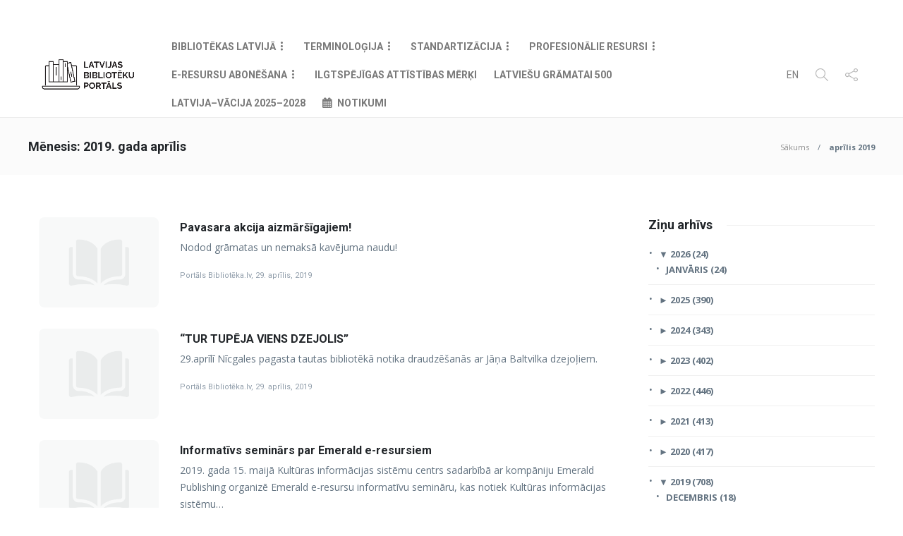

--- FILE ---
content_type: text/html; charset=UTF-8
request_url: https://www.biblioteka.lv/2019/04/
body_size: 18123
content:
 <!DOCTYPE html>
<html dir="ltr" lang="lv-LV"
	prefix="og: https://ogp.me/ns#" >
<head>
	<meta charset="UTF-8">
			<meta name="viewport" content="width=device-width, initial-scale=1">
		<title>aprīlis, 2019 - Biblioteka.lv</title>

		<!-- All in One SEO 4.2.8 - aioseo.com -->
		<meta name="robots" content="max-image-preview:large" />
		<link rel="canonical" href="https://www.biblioteka.lv/2019/04/" />
		<link rel="next" href="https://www.biblioteka.lv/2019/04/page/2/" />
		<meta name="generator" content="All in One SEO (AIOSEO) 4.2.8 " />
		<script type="application/ld+json" class="aioseo-schema">
			{"@context":"https:\/\/schema.org","@graph":[{"@type":"BreadcrumbList","@id":"https:\/\/www.biblioteka.lv\/2019\/04\/#breadcrumblist","itemListElement":[{"@type":"ListItem","@id":"https:\/\/www.biblioteka.lv\/#listItem","position":1,"item":{"@type":"WebPage","@id":"https:\/\/www.biblioteka.lv\/","name":"Home","description":"Latvijas Bibliot\u0113ku Port\u0101ls","url":"https:\/\/www.biblioteka.lv\/"},"nextItem":"https:\/\/www.biblioteka.lv\/2019\/#listItem"},{"@type":"ListItem","@id":"https:\/\/www.biblioteka.lv\/2019\/#listItem","position":2,"item":{"@type":"WebPage","@id":"https:\/\/www.biblioteka.lv\/2019\/","name":"2019","url":"https:\/\/www.biblioteka.lv\/2019\/"},"nextItem":"https:\/\/www.biblioteka.lv\/2019\/04\/#listItem","previousItem":"https:\/\/www.biblioteka.lv\/#listItem"},{"@type":"ListItem","@id":"https:\/\/www.biblioteka.lv\/2019\/04\/#listItem","position":3,"item":{"@type":"WebPage","@id":"https:\/\/www.biblioteka.lv\/2019\/04\/","name":"apr\u012blis, 2019","url":"https:\/\/www.biblioteka.lv\/2019\/04\/"},"previousItem":"https:\/\/www.biblioteka.lv\/2019\/#listItem"}]},{"@type":"CollectionPage","@id":"https:\/\/www.biblioteka.lv\/2019\/04\/#collectionpage","url":"https:\/\/www.biblioteka.lv\/2019\/04\/","name":"apr\u012blis, 2019 - Biblioteka.lv","inLanguage":"lv","isPartOf":{"@id":"https:\/\/www.biblioteka.lv\/#website"},"breadcrumb":{"@id":"https:\/\/www.biblioteka.lv\/2019\/04\/#breadcrumblist"}},{"@type":"Organization","@id":"https:\/\/www.biblioteka.lv\/#organization","name":"Biblioteka.lv","url":"https:\/\/www.biblioteka.lv\/"},{"@type":"WebSite","@id":"https:\/\/www.biblioteka.lv\/#website","url":"https:\/\/www.biblioteka.lv\/","name":"Biblioteka.lv","description":"Latvijas Bibliot\u0113ku Port\u0101ls","inLanguage":"lv","publisher":{"@id":"https:\/\/www.biblioteka.lv\/#organization"}}]}
		</script>
		<!-- All in One SEO -->


<!-- This site is optimized with the Yoast SEO plugin v12.4 - https://yoast.com/wordpress/plugins/seo/ -->
<meta name="robots" content="noindex,follow"/>
<link rel="next" href="https://www.biblioteka.lv/2019/04/page/2/" />
<meta property="og:locale" content="lv_LV" />
<meta property="og:type" content="object" />
<meta property="og:title" content="aprīlis 2019 - Biblioteka.lv" />
<meta property="og:url" content="https://www.biblioteka.lv/2019/04/" />
<meta property="og:site_name" content="Biblioteka.lv" />
<meta property="og:image" content="https://www.biblioteka.lv/wp-content/uploads/2019/07/biblioteka_lv.png" />
<meta property="og:image:secure_url" content="https://www.biblioteka.lv/wp-content/uploads/2019/07/biblioteka_lv.png" />
<meta property="og:image:width" content="684" />
<meta property="og:image:height" content="234" />
<meta name="twitter:card" content="summary_large_image" />
<meta name="twitter:title" content="aprīlis 2019 - Biblioteka.lv" />
<meta name="twitter:image" content="https://www.biblioteka.lv/wp-content/uploads/2019/07/biblioteka_lv.png" />
<script type='application/ld+json' class='yoast-schema-graph yoast-schema-graph--main'>{"@context":"https://schema.org","@graph":[{"@type":"WebSite","@id":"https://www.biblioteka.lv/#website","url":"https://www.biblioteka.lv/","name":"Biblioteka.lv","potentialAction":{"@type":"SearchAction","target":"https://www.biblioteka.lv/?s={search_term_string}","query-input":"required name=search_term_string"}},{"@type":"CollectionPage","@id":"https://www.biblioteka.lv/2019/04/#webpage","url":"https://www.biblioteka.lv/2019/04/","inLanguage":"lv-LV","name":"apr\u012blis 2019 - Biblioteka.lv","isPartOf":{"@id":"https://www.biblioteka.lv/#website"}}]}</script>
<!-- / Yoast SEO plugin. -->

<link rel='dns-prefetch' href='//fonts.googleapis.com' />
<link rel='dns-prefetch' href='//s.w.org' />
<link rel="alternate" type="application/rss+xml" title="Biblioteka.lv&raquo; Plūsma" href="https://www.biblioteka.lv/feed/" />
<link rel="alternate" type="application/rss+xml" title="Komentāru plūsma" href="https://www.biblioteka.lv/comments/feed/" />
		<script type="text/javascript">
			window._wpemojiSettings = {"baseUrl":"https:\/\/s.w.org\/images\/core\/emoji\/13.1.0\/72x72\/","ext":".png","svgUrl":"https:\/\/s.w.org\/images\/core\/emoji\/13.1.0\/svg\/","svgExt":".svg","source":{"concatemoji":"https:\/\/www.biblioteka.lv\/wp-includes\/js\/wp-emoji-release.min.js?ver=5.8.11"}};
			!function(e,a,t){var n,r,o,i=a.createElement("canvas"),p=i.getContext&&i.getContext("2d");function s(e,t){var a=String.fromCharCode;p.clearRect(0,0,i.width,i.height),p.fillText(a.apply(this,e),0,0);e=i.toDataURL();return p.clearRect(0,0,i.width,i.height),p.fillText(a.apply(this,t),0,0),e===i.toDataURL()}function c(e){var t=a.createElement("script");t.src=e,t.defer=t.type="text/javascript",a.getElementsByTagName("head")[0].appendChild(t)}for(o=Array("flag","emoji"),t.supports={everything:!0,everythingExceptFlag:!0},r=0;r<o.length;r++)t.supports[o[r]]=function(e){if(!p||!p.fillText)return!1;switch(p.textBaseline="top",p.font="600 32px Arial",e){case"flag":return s([127987,65039,8205,9895,65039],[127987,65039,8203,9895,65039])?!1:!s([55356,56826,55356,56819],[55356,56826,8203,55356,56819])&&!s([55356,57332,56128,56423,56128,56418,56128,56421,56128,56430,56128,56423,56128,56447],[55356,57332,8203,56128,56423,8203,56128,56418,8203,56128,56421,8203,56128,56430,8203,56128,56423,8203,56128,56447]);case"emoji":return!s([10084,65039,8205,55357,56613],[10084,65039,8203,55357,56613])}return!1}(o[r]),t.supports.everything=t.supports.everything&&t.supports[o[r]],"flag"!==o[r]&&(t.supports.everythingExceptFlag=t.supports.everythingExceptFlag&&t.supports[o[r]]);t.supports.everythingExceptFlag=t.supports.everythingExceptFlag&&!t.supports.flag,t.DOMReady=!1,t.readyCallback=function(){t.DOMReady=!0},t.supports.everything||(n=function(){t.readyCallback()},a.addEventListener?(a.addEventListener("DOMContentLoaded",n,!1),e.addEventListener("load",n,!1)):(e.attachEvent("onload",n),a.attachEvent("onreadystatechange",function(){"complete"===a.readyState&&t.readyCallback()})),(n=t.source||{}).concatemoji?c(n.concatemoji):n.wpemoji&&n.twemoji&&(c(n.twemoji),c(n.wpemoji)))}(window,document,window._wpemojiSettings);
		</script>
		<style type="text/css">
img.wp-smiley,
img.emoji {
	display: inline !important;
	border: none !important;
	box-shadow: none !important;
	height: 1em !important;
	width: 1em !important;
	margin: 0 .07em !important;
	vertical-align: -0.1em !important;
	background: none !important;
	padding: 0 !important;
}
</style>
	<link rel='stylesheet' id='ai1ec_style-css'  href='//www.biblioteka.lv/wp-content/plugins/all-in-one-event-calendar/cache/773c9fb7_ai1ec_parsed_css.css?ver=3.0.0' type='text/css' media='all' />
<link rel='stylesheet' id='codepeople-search-in-place-style-css'  href='https://www.biblioteka.lv/wp-content/plugins/search-in-place/css/codepeople_shearch_in_place.min.css?ver=1.0.106' type='text/css' media='all' />
<link rel='stylesheet' id='wp-block-library-css'  href='https://www.biblioteka.lv/wp-includes/css/dist/block-library/style.min.css?ver=5.8.11' type='text/css' media='all' />
<link rel='stylesheet' id='single-staff-block-css'  href='https://www.biblioteka.lv/wp-content/plugins/staff-directory-pro/blocks/single-staff/style.css?ver=1561646762' type='text/css' media='all' />
<link rel='stylesheet' id='staff-list-block-css'  href='https://www.biblioteka.lv/wp-content/plugins/staff-directory-pro/blocks/staff-list/style.css?ver=1561646762' type='text/css' media='all' />
<link rel='stylesheet' id='search-staff-block-css'  href='https://www.biblioteka.lv/wp-content/plugins/staff-directory-pro/blocks/search-staff/style.css?ver=1561646762' type='text/css' media='all' />
<link rel='stylesheet' id='contact-form-7-css'  href='https://www.biblioteka.lv/wp-content/plugins/contact-form-7/includes/css/styles.css?ver=5.1.4' type='text/css' media='all' />
<link rel='stylesheet' id='poll-maker-ays-css'  href='https://www.biblioteka.lv/wp-content/plugins/poll-maker/public/css/poll-maker-ays-public.css?ver=4.5.1' type='text/css' media='all' />
<link rel='stylesheet' id='staff-directory-css-css'  href='https://www.biblioteka.lv/wp-content/plugins/staff-directory-pro/assets/css/staff-directory.css?ver=5.8.11' type='text/css' media='all' />
<link rel='stylesheet' id='wpex-font-awesome-css'  href='https://www.biblioteka.lv/wp-content/plugins/wp-timelines/css/font-awesome/css/font-awesome.min.css?ver=5.8.11' type='text/css' media='all' />
<link rel='stylesheet' id='wpex-google-fonts-css'  href='//fonts.googleapis.com/css?family=Source+Sans+Pro&#038;ver=1.0.0' type='text/css' media='all' />
<link rel='stylesheet' id='wpex-ex_s_lick-css'  href='https://www.biblioteka.lv/wp-content/plugins/wp-timelines/js/ex_s_lick/ex_s_lick.css?ver=5.8.11' type='text/css' media='all' />
<link rel='stylesheet' id='wpex-ex_s_lick-theme-css'  href='https://www.biblioteka.lv/wp-content/plugins/wp-timelines/js/ex_s_lick/ex_s_lick-theme.css?ver=5.8.11' type='text/css' media='all' />
<link rel='stylesheet' id='wpex-timeline-animate-css'  href='https://www.biblioteka.lv/wp-content/plugins/wp-timelines/css/animate.css?ver=5.8.11' type='text/css' media='all' />
<link rel='stylesheet' id='wpex-timeline-css-css'  href='https://www.biblioteka.lv/wp-content/plugins/wp-timelines/css/style.css?ver=5.8.11' type='text/css' media='all' />
<link rel='stylesheet' id='wpex-timeline-sidebyside-css'  href='https://www.biblioteka.lv/wp-content/plugins/wp-timelines/css/style-sidebyside.css?ver=5.8.11' type='text/css' media='all' />
<link rel='stylesheet' id='wpex-horiz-css-css'  href='https://www.biblioteka.lv/wp-content/plugins/wp-timelines/css/horiz-style.css?ver=3.2' type='text/css' media='all' />
<link rel='stylesheet' id='wpex-timeline-dark-css-css'  href='https://www.biblioteka.lv/wp-content/plugins/wp-timelines/css/dark.css?ver=5.8.11' type='text/css' media='all' />
<style id='wpex-timeline-dark-css-inline-css' type='text/css'>
    .wpex-timeline > li .wpex-timeline-icon .fa{font-weight: normal;}
    
</style>
<link rel='stylesheet' id='js-archive-list-css'  href='https://www.biblioteka.lv/wp-content/plugins/jquery-archive-list-widget/assets/css/jal.css?ver=5.0.1' type='text/css' media='all' />
<link rel='stylesheet' id='font-awesome-css'  href='https://www.biblioteka.lv/wp-content/plugins/js_composer/assets/lib/bower/font-awesome/css/font-awesome.min.css?ver=6.0.2' type='text/css' media='all' />
<!--[if lt IE 9]>
<link rel='stylesheet' id='vc_lte_ie9-css'  href='https://www.biblioteka.lv/wp-content/plugins/js_composer/assets/css/vc_lte_ie9.min.css?ver=6.0.2' type='text/css' media='screen' />
<![endif]-->
<link rel='stylesheet' id='bootstrap-css'  href='https://www.biblioteka.lv/wp-content/themes/gillion/css/plugins/bootstrap.min.css?ver=3.3.4' type='text/css' media='all' />
<link rel='stylesheet' id='gillion-plugins-css'  href='https://www.biblioteka.lv/wp-content/themes/gillion/css/plugins.css?ver=5.8.11' type='text/css' media='all' />
<link rel='stylesheet' id='gillion-styles-css'  href='https://www.biblioteka.lv/wp-content/themes/gillion/style.css?ver=5.8.11' type='text/css' media='all' />
<link rel='stylesheet' id='gillion-responsive-css'  href='https://www.biblioteka.lv/wp-content/themes/gillion/css/responsive.css?ver=5.8.11' type='text/css' media='all' />
<style id='gillion-responsive-inline-css' type='text/css'>
 



</style>
<link rel='stylesheet' id='gillion-theme-settings-css'  href='https://www.biblioteka.lv/wp-content/uploads/gillion-dynamic-styles.css?ver=226649014' type='text/css' media='all' />
<link rel='stylesheet' id='biblioteka-css-css'  href='https://www.biblioteka.lv/wp-content/themes/gillion/css/biblioteka.css?ver=5.8.11' type='text/css' media='all' />
<link rel='stylesheet' id='gillion-fonts-css'  href='https://fonts.googleapis.com/css?family=Open+Sans:300,regular,500,600,700,800,300italic,italic,500italic,600italic,700italic,800italic%7CRoboto:100,200,300,regular,500,600,700,800,900,100italic,200italic,300italic,italic,500italic,600italic,700italic,800italic,900italic%7CMontserrat:100,200,300,regular,500,600,700,800,900,100italic,200italic,300italic,italic,500italic,600italic,700italic,800italic,900italic&#038;subset=greek,latin,vietnamese,cyrillic-ext,latin-ext,cyrillic' type='text/css' media='all' />
<script type='text/javascript' src='https://www.biblioteka.lv/wp-content/plugins/jquery-manager/assets/js/jquery-3.5.1.min.js' id='jquery-core-js'></script>
<script type='text/javascript' id='codepeople-search-in-place-js-extra'>
/* <![CDATA[ */
var codepeople_search_in_place = {"own_only":"0","result_number":"10","more":"More Results","empty":"0 results","char_number":"2","root":"Ly93d3cuYmlibGlvdGVrYS5sdi93cC1hZG1pbi8=","home":"https:\/\/www.biblioteka.lv","summary_length":"20","operator":"and","lang":"lv","highlight_colors":["#B5DCE1","#F4E0E9","#D7E0B1","#F4D9D0","#D6CDC8","#F4E3C9","#CFDAF0","#F4EFEC"],"areas":["div.hentry","#content","#main","div.content","#middle","#container","#wrapper","article",".elementor","body"]};
/* ]]> */
</script>
<script type='text/javascript' src='https://www.biblioteka.lv/wp-content/plugins/search-in-place/js/codepeople_shearch_in_place.min.js?ver=1.0.106' id='codepeople-search-in-place-js'></script>
<script type='text/javascript' src='https://www.biblioteka.lv/wp-content/plugins/jquery-manager/assets/js/jquery-migrate-3.3.0.min.js' id='jquery-migrate-js'></script>
<script type='text/javascript' id='wpgmza_data-js-extra'>
/* <![CDATA[ */
var wpgmza_google_api_status = {"message":"Enqueued","code":"ENQUEUED"};
/* ]]> */
</script>
<script type='text/javascript' src='https://www.biblioteka.lv/wp-content/plugins/wp-google-maps/wpgmza_data.js?ver=5.8.11' id='wpgmza_data-js'></script>
<script type='text/javascript' src='https://www.biblioteka.lv/wp-content/themes/gillion/js/plugins.js?ver=5.8.11' id='gillion-plugins-js'></script>
<script type='text/javascript' id='gillion-scripts-js-extra'>
/* <![CDATA[ */
var gillion_loadmore_posts = {"ajax_url":"https:\/\/www.biblioteka.lv\/wp-admin\/admin-ajax.php"};
var gillion = {"siteurl":"https:\/\/www.biblioteka.lv\/","loggedin":"","page_loader":"0","notice":"","header_animation_dropdown_delay":"900","header_animation_dropdown":"linear","header_animation_dropdown_speed":"300","lightbox_opacity":"0.88","lightbox_transition":"elastic","page_numbers_prev":"Iepriek\u0161\u0113j\u0101","page_numbers_next":"N\u0101kam\u0101","rtl_support":"","footer_parallax":"","social_share":"{\"twitter\":true,\"facebook\":true}","text_show_all":"Show All"};
/* ]]> */
</script>
<script type='text/javascript' src='https://www.biblioteka.lv/wp-content/themes/gillion/js/scripts.js?ver=5.8.11' id='gillion-scripts-js'></script>
<link rel="https://api.w.org/" href="https://www.biblioteka.lv/wp-json/" /><link rel="EditURI" type="application/rsd+xml" title="RSD" href="https://www.biblioteka.lv/xmlrpc.php?rsd" />
<link rel="wlwmanifest" type="application/wlwmanifest+xml" href="https://www.biblioteka.lv/wp-includes/wlwmanifest.xml" /> 
<meta name="generator" content="WordPress 5.8.11" />
<style>
.search-in-place {background-color: #F9F9F9;}
.search-in-place {border: 1px solid #DDDDDD;}
.search-in-place .item{border-bottom: 1px solid #DDDDDD;}.search-in-place .label{color:#333333;}
.search-in-place .label{text-shadow: 0 1px 0 #FFFFFF;}
.search-in-place .label{
				background: #ECECEC;
				background: -moz-linear-gradient(top,  #F9F9F9 0%, #ECECEC 100%);
				background: -webkit-gradient(linear, left top, left bottom, color-stop(0%,#F9F9F9), color-stop(100%,#ECECEC));
				background: -webkit-linear-gradient(top,  #F9F9F9 0%,#ECECEC 100%);
				background: -o-linear-gradient(top,  #F9F9F9 0%,#ECECEC 100%);
				background: -ms-linear-gradient(top,  #F9F9F9 0%,#ECECEC 100%);
				background: linear-gradient(to bottom,  #F9F9F9 0%,#ECECEC 100%);
				filter: progid:DXImageTransform.Microsoft.gradient( startColorstr='#F9F9F9', endColorstr='#ECECEC',GradientType=0 );
			}
.search-in-place .item.active{background-color:#FFFFFF;}
</style><style type="text/css" media="screen"></style><meta name="generator" content="Powered by WPBakery Page Builder - drag and drop page builder for WordPress."/>
                    <!-- Matomo -->

<script>
  var _paq = window._paq = window._paq || [];
  /* tracker methods like "setCustomDimension" should be called before "trackPageView" */
  _paq.push(['trackPageView']);
  _paq.push(['enableLinkTracking']);
  (function() {
    var u="https://statistika.kis.gov.lv/";
    _paq.push(['setTrackerUrl', u+'matomo.php']);
    _paq.push(['setSiteId', '44']);
    var d=document, g=d.createElement('script'), s=d.getElementsByTagName('script')[0];
    g.async=true; g.src=u+'matomo.js'; s.parentNode.insertBefore(g,s);
  })();
</script>

<!-- End Matomo Code -->                <meta name="generator" content="Powered by Slider Revolution 6.5.15 - responsive, Mobile-Friendly Slider Plugin for WordPress with comfortable drag and drop interface." />
<link rel="icon" href="https://www.biblioteka.lv/wp-content/uploads/2019/07/favicon.ico" sizes="32x32" />
<link rel="icon" href="https://www.biblioteka.lv/wp-content/uploads/2019/07/favicon.ico" sizes="192x192" />
<link rel="apple-touch-icon" href="https://www.biblioteka.lv/wp-content/uploads/2019/07/favicon.ico" />
<meta name="msapplication-TileImage" content="https://www.biblioteka.lv/wp-content/uploads/2019/07/favicon.ico" />
<script>function setREVStartSize(e){
			//window.requestAnimationFrame(function() {
				window.RSIW = window.RSIW===undefined ? window.innerWidth : window.RSIW;
				window.RSIH = window.RSIH===undefined ? window.innerHeight : window.RSIH;
				try {
					var pw = document.getElementById(e.c).parentNode.offsetWidth,
						newh;
					pw = pw===0 || isNaN(pw) ? window.RSIW : pw;
					e.tabw = e.tabw===undefined ? 0 : parseInt(e.tabw);
					e.thumbw = e.thumbw===undefined ? 0 : parseInt(e.thumbw);
					e.tabh = e.tabh===undefined ? 0 : parseInt(e.tabh);
					e.thumbh = e.thumbh===undefined ? 0 : parseInt(e.thumbh);
					e.tabhide = e.tabhide===undefined ? 0 : parseInt(e.tabhide);
					e.thumbhide = e.thumbhide===undefined ? 0 : parseInt(e.thumbhide);
					e.mh = e.mh===undefined || e.mh=="" || e.mh==="auto" ? 0 : parseInt(e.mh,0);
					if(e.layout==="fullscreen" || e.l==="fullscreen")
						newh = Math.max(e.mh,window.RSIH);
					else{
						e.gw = Array.isArray(e.gw) ? e.gw : [e.gw];
						for (var i in e.rl) if (e.gw[i]===undefined || e.gw[i]===0) e.gw[i] = e.gw[i-1];
						e.gh = e.el===undefined || e.el==="" || (Array.isArray(e.el) && e.el.length==0)? e.gh : e.el;
						e.gh = Array.isArray(e.gh) ? e.gh : [e.gh];
						for (var i in e.rl) if (e.gh[i]===undefined || e.gh[i]===0) e.gh[i] = e.gh[i-1];
											
						var nl = new Array(e.rl.length),
							ix = 0,
							sl;
						e.tabw = e.tabhide>=pw ? 0 : e.tabw;
						e.thumbw = e.thumbhide>=pw ? 0 : e.thumbw;
						e.tabh = e.tabhide>=pw ? 0 : e.tabh;
						e.thumbh = e.thumbhide>=pw ? 0 : e.thumbh;
						for (var i in e.rl) nl[i] = e.rl[i]<window.RSIW ? 0 : e.rl[i];
						sl = nl[0];
						for (var i in nl) if (sl>nl[i] && nl[i]>0) { sl = nl[i]; ix=i;}
						var m = pw>(e.gw[ix]+e.tabw+e.thumbw) ? 1 : (pw-(e.tabw+e.thumbw)) / (e.gw[ix]);
						newh =  (e.gh[ix] * m) + (e.tabh + e.thumbh);
					}
					var el = document.getElementById(e.c);
					if (el!==null && el) el.style.height = newh+"px";
					el = document.getElementById(e.c+"_wrapper");
					if (el!==null && el) {
						el.style.height = newh+"px";
						el.style.display = "block";
					}
				} catch(e){
					console.log("Failure at Presize of Slider:" + e)
				}
			//});
		  };</script>
		<style type="text/css" id="wp-custom-css">
			.ai1ec-single-event .ai1ec-event-details {
    overflow: visible;
}
.post-related-title .post-related {
	display: none !important;
}		</style>
		<noscript><style type="text/css"> .wpb_animate_when_almost_visible { opacity: 1; }</style></noscript></head>
<body data-rsssl=1 class="archive date sh-body-header-sticky sh-bookmarks-style_title sh-title-style1 sh-section-tabs-style1 sh-carousel-style1 sh-carousel-position-title sh-post-categories-style1 sh-review-style1 sh-meta-order-bottom sh-instagram-widget-columns2 sh-categories-position-title sh-media-icon-style1 sh-wc-labels-off wpb-js-composer js-comp-ver-6.0.2 vc_responsive">


<div class="sh-header-side">
			
<div id="subscribe-2" class="widget_sh_mailChimp widget_sh_mailChimp_style1 widget-item widget_subscribe">
	
	<script>(function() {
	window.mc4wp = window.mc4wp || {
		listeners: [],
		forms: {
			on: function(evt, cb) {
				window.mc4wp.listeners.push(
					{
						event   : evt,
						callback: cb
					}
				);
			}
		}
	}
})();
</script><!-- Mailchimp for WordPress v4.8.12 - https://wordpress.org/plugins/mailchimp-for-wp/ --><form id="mc4wp-form-1" class="mc4wp-form mc4wp-form-4679" method="post" data-id="4679" data-name="Default sign-up form" ><div class="mc4wp-form-fields"><p class="mdes">Pierakstīties jaunumiem</p>
				<p class="memail"><input type="email" id="mc4wp_email" name="EMAIL" placeholder="Ievadi savu e-pasta adresi..." required /></p>
				<p class="msubmit"><input type="submit" value="Pierakstīties" /></p></div><label style="display: none !important;">Leave this field empty if you're human: <input type="text" name="_mc4wp_honeypot" value="" tabindex="-1" autocomplete="off" /></label><input type="hidden" name="_mc4wp_timestamp" value="1769417086" /><input type="hidden" name="_mc4wp_form_id" value="4679" /><input type="hidden" name="_mc4wp_form_element_id" value="mc4wp-form-1" /><div class="mc4wp-response"></div></form><!-- / Mailchimp for WordPress Plugin -->
	
</div><div id="posts_slider-3" class="widget_facebook widget-item widget_posts_slider">
			<div class="widget-slide-arrows-container not-slider">
			<div class="sh-widget-title-styling"><h3 class="widget-title">Jaunumi</h3></div>                			<div class="widget-slide-arrows sh-carousel-buttons-styling"></div>
            		</div>
	
			
            <div class="sh-widget-posts-slider">
				<div class="sh-widget-posts-slider-group">
				
						<div class="sh-widget-posts-slider-item sh-widget-posts-slider-style1 style4">
							<a href="https://www.biblioteka.lv/metadatu-veidotajiem-pieejama-jauna-metodisko-noradijumu-kratuve-wiki-lnb-lv/" class="sh-widget-posts-slider-thumbnail" style="background-image: url( https://www.biblioteka.lv/wp-content/uploads/2026/01/wiki_lnb_lv-80x80.png);"></a>
							<div class="sh-widget-posts-slider-content">
								<a href="https://www.biblioteka.lv/metadatu-veidotajiem-pieejama-jauna-metodisko-noradijumu-kratuve-wiki-lnb-lv/">
									<h5 class="post-title">
										Metadatu veidotājiem pieejama jauna metodisko norādījumu krātuve – wiki.lnb.lv&nbsp;<span class="post-read-later post-read-later-guest" href="#login-register" data-type="add" data-id="320755"><i class="fa fa-bookmark-o"></i></span>									</h5>
								</a>
								<div class="post-meta">
									
    <div class="post-meta-content">
        
                                            <span class="post-auhor-date">
                    <a href="https://www.biblioteka.lv/metadatu-veidotajiem-pieejama-jauna-metodisko-noradijumu-kratuve-wiki-lnb-lv/" class="post-date">
                                                    26. janvāris, 2026                                            </a>
                </span>
                    
                
                
                
                
                                            <span class="responsive-post-read-later">
                    &nbsp;<span class="post-read-later post-read-later-guest" href="#login-register" data-type="add" data-id="320755"><i class="fa fa-bookmark-o"></i></span>                </span>
                        </div>

									
									<p>Lai nodrošinātu atbalstu datu veidošanā un ērtu piekļuvi metodikām, Latvijas Nacionālās bibliotēkas Bibliogrāfijas institūta ekspertu grupa izstrādājusi jaunu tiešsaistes platformu wiki.lnb.lv, kā arī ieviesusi jaunu konsultāciju formātu. Šie risinājumi palīdzēs bibliotēku darbiniekiem un citiem atmiņu institūciju speciālistiem, kas ikdienā strādā ar metadatu veidošanu.</p>
								</div>
							</div>
						</div>

										
						<div class="sh-widget-posts-slider-item sh-widget-posts-slider-style1 style4">
							<a href="https://www.biblioteka.lv/direktors/" class="sh-widget-posts-slider-thumbnail" style="background-image: url( https://www.biblioteka.lv/wp-content/uploads/2019/05/biblioteka_lv_teirdarbs-80x80.png);"></a>
							<div class="sh-widget-posts-slider-content">
								<a href="https://www.biblioteka.lv/direktors/">
									<h5 class="post-title">
										Direktors&nbsp;<span class="post-read-later post-read-later-guest" href="#login-register" data-type="add" data-id="320750"><i class="fa fa-bookmark-o"></i></span>									</h5>
								</a>
								<div class="post-meta">
									
    <div class="post-meta-content">
        
                                            <span class="post-auhor-date">
                    <a href="https://www.biblioteka.lv/direktors/" class="post-date">
                                                    26. janvāris, 2026                                            </a>
                </span>
                    
                
                
                
                
                                            <span class="responsive-post-read-later">
                    &nbsp;<span class="post-read-later post-read-later-guest" href="#login-register" data-type="add" data-id="320750"><i class="fa fa-bookmark-o"></i></span>                </span>
                        </div>

									
									<p>Pieteikšanās līdz 2026. gada 6. februārim.</p>
								</div>
							</div>
						</div>

										
						<div class="sh-widget-posts-slider-item sh-widget-posts-slider-style1 style4">
							<a href="https://www.biblioteka.lv/vebinars-4-4-ka-veicinat-mieru-konfliktu-laika/" class="sh-widget-posts-slider-thumbnail" style="background-image: url( https://www.biblioteka.lv/wp-content/uploads/2026/01/vebinars-4-80x80.png);"></a>
							<div class="sh-widget-posts-slider-content">
								<a href="https://www.biblioteka.lv/vebinars-4-4-ka-veicinat-mieru-konfliktu-laika/">
									<h5 class="post-title">
										Vebinārs 4/4 “Kā veicināt mieru konfliktu laikā”&nbsp;<span class="post-read-later post-read-later-guest" href="#login-register" data-type="add" data-id="320746"><i class="fa fa-bookmark-o"></i></span>									</h5>
								</a>
								<div class="post-meta">
									
    <div class="post-meta-content">
        
                                            <span class="post-auhor-date">
                    <a href="https://www.biblioteka.lv/vebinars-4-4-ka-veicinat-mieru-konfliktu-laika/" class="post-date">
                                                    23. janvāris, 2026                                            </a>
                </span>
                    
                
                
                
                
                                            <span class="responsive-post-read-later">
                    &nbsp;<span class="post-read-later post-read-later-guest" href="#login-register" data-type="add" data-id="320746"><i class="fa fa-bookmark-o"></i></span>                </span>
                        </div>

									
									<p>2025. gada rudenī tiešsaistē norisinājās četru vebināru sērija “Miermīlīgu un noturīgu kopienu stiprināšana muzejos un bibliotēkās“. Noslēdzošajā vebinārā uzmanība tika pievērsta valodas un komunikācijas nozīmei, empātijai un aktīvas klausīšanās praksei, akcentējot muzeju un bibliotēku kā drošu telpu nozīmi sarežģītos un nenoteiktos laikos.</p>
								</div>
							</div>
						</div>

										
						<div class="sh-widget-posts-slider-item sh-widget-posts-slider-style1 style4">
							<a href="https://www.biblioteka.lv/vebinars-3-4-muzeji-bibliotekas-un-miermiligas-kopienas-praktiski-piemeri/" class="sh-widget-posts-slider-thumbnail" style="background-image: url( https://www.biblioteka.lv/wp-content/uploads/2026/01/vebinars-3-80x80.png);"></a>
							<div class="sh-widget-posts-slider-content">
								<a href="https://www.biblioteka.lv/vebinars-3-4-muzeji-bibliotekas-un-miermiligas-kopienas-praktiski-piemeri/">
									<h5 class="post-title">
										Vebinārs 3/4 “Muzeji, bibliotēkas un miermīlīgas kopienas: praktiski piemēri”&nbsp;<span class="post-read-later post-read-later-guest" href="#login-register" data-type="add" data-id="320743"><i class="fa fa-bookmark-o"></i></span>									</h5>
								</a>
								<div class="post-meta">
									
    <div class="post-meta-content">
        
                                            <span class="post-auhor-date">
                    <a href="https://www.biblioteka.lv/vebinars-3-4-muzeji-bibliotekas-un-miermiligas-kopienas-praktiski-piemeri/" class="post-date">
                                                    23. janvāris, 2026                                            </a>
                </span>
                    
                
                
                
                
                                            <span class="responsive-post-read-later">
                    &nbsp;<span class="post-read-later post-read-later-guest" href="#login-register" data-type="add" data-id="320743"><i class="fa fa-bookmark-o"></i></span>                </span>
                        </div>

									
									<p>2025. gada rudenī tiešsaistē norisinājās četru vebināru sērija “Miermīlīgu un noturīgu kopienu stiprināšana muzejos un bibliotēkās“. Trešais vebinārs “Muzeji, bibliotēkas un miermīlīgas kopienas: praktiski piemēri” parādīja, kā līdzdalīgas neformālās izglītības un mūžizglītības pieejas palīdz veidot uzticēšanos, dialogu un kopienas saliedētību. </p>
								</div>
							</div>
						</div>

										
						<div class="sh-widget-posts-slider-item sh-widget-posts-slider-style1 style4">
							<a href="https://www.biblioteka.lv/mans-gramatplaukts-paradize-ar-gramatu-smarzu/" class="sh-widget-posts-slider-thumbnail" style="background-image: url( https://www.biblioteka.lv/wp-content/uploads/2026/01/MansGramatplaukts_1_KarinaPetersone-80x80.jpg);"></a>
							<div class="sh-widget-posts-slider-content">
								<a href="https://www.biblioteka.lv/mans-gramatplaukts-paradize-ar-gramatu-smarzu/">
									<h5 class="post-title">
										Mans grāmatplaukts: Paradīze ar grāmatu smaržu&nbsp;<span class="post-read-later post-read-later-guest" href="#login-register" data-type="add" data-id="320727"><i class="fa fa-bookmark-o"></i></span>									</h5>
								</a>
								<div class="post-meta">
									
    <div class="post-meta-content">
        
                                            <span class="post-auhor-date">
                    <a href="https://www.biblioteka.lv/mans-gramatplaukts-paradize-ar-gramatu-smarzu/" class="post-date">
                                                    23. janvāris, 2026                                            </a>
                </span>
                    
                
                
                
                
                                            <span class="responsive-post-read-later">
                    &nbsp;<span class="post-read-later post-read-later-guest" href="#login-register" data-type="add" data-id="320727"><i class="fa fa-bookmark-o"></i></span>                </span>
                        </div>

									
									<p>Sagaidot grāmatas latviešu valodā piecsimtgadi, kas visā Latvijā tika plaši atzīmēta 2025. gada 8. novembrī, Latvijas Nacionālā bibliotēka (LNB) 2025. gada rudenī aicināja Latvijā un ārpus tās dzīvojošos latviešus piedalīties akcijā “Mans grāmatplaukts” – iemūžināt savu mājas bibliotēku fotogrāfijā un pievienot īsu stāstu. Atsaucība pārspēja cerēto: iesūtīto darbu skaits bija tik liels, ka termiņi tika vairākkārt pagarināti, un sākotnēji plānotā viena drukātā izdevuma vietā ir tapuši divi. Kopumā tika saņemtas 1057 fotogrāfijas. Lai turpinātu sarunu par mājas bibliotēku nozīmi mūsdienās, Latvijas Bibliotēku portāls visa gada garumā regulāri publicēs atlasītas fotogrāfijas no iesūtītā krājuma.</p>
								</div>
							</div>
						</div>

										
						<div class="sh-widget-posts-slider-item sh-widget-posts-slider-style1 style4">
							<a href="https://www.biblioteka.lv/lnb-un-biblioteku-portals-aicina-no-jauna-doties-gramatai-pa-pedam-20-apkopojums/" class="sh-widget-posts-slider-thumbnail" style="background-image: url( https://www.biblioteka.lv/wp-content/uploads/2025/02/LG500_Rakstitais_vards_Foto_ZanePriede_cmyk-80x80.jpg);"></a>
							<div class="sh-widget-posts-slider-content">
								<a href="https://www.biblioteka.lv/lnb-un-biblioteku-portals-aicina-no-jauna-doties-gramatai-pa-pedam-20-apkopojums/">
									<h5 class="post-title">
										LNB un Bibliotēku portāls aicina no jauna doties “Grāmatai pa pēdām”: 20. apkopojums&nbsp;<span class="post-read-later post-read-later-guest" href="#login-register" data-type="add" data-id="320716"><i class="fa fa-bookmark-o"></i></span>									</h5>
								</a>
								<div class="post-meta">
									
    <div class="post-meta-content">
        
                                            <span class="post-auhor-date">
                    <a href="https://www.biblioteka.lv/lnb-un-biblioteku-portals-aicina-no-jauna-doties-gramatai-pa-pedam-20-apkopojums/" class="post-date">
                                                    22. janvāris, 2026                                            </a>
                </span>
                    
                
                
                
                
                                            <span class="responsive-post-read-later">
                    &nbsp;<span class="post-read-later post-read-later-guest" href="#login-register" data-type="add" data-id="320716"><i class="fa fa-bookmark-o"></i></span>                </span>
                        </div>

									
									<p>Latvijas Radio iknedēļas raidījums “Grāmatai pa pēdām. Latviešu grāmatai 500”, kas tapis sadarbībā ar Latvijas Nacionālo bibliotēku (LNB), no 2022. gada februāra līdz 2024. gada decembrim 123 sēriju garumā caur ekspertu pētījumiem un vēstures avotiem izzināja, kā piecu gadsimtu garumā attīstījusies latviešu valoda un grāmatniecība, ietekmējot zināšanas, idejas un jaunradi Latvijā, tādā veidā stiprinot mūsu piederību Eiropas kultūrtelpai. Piecsimtgades kulminācijas gadā LNB un Bibliotēku portāls aicināja bibliotekārus no jauna iepazīt izskanējušos raidījumus, regulāri publicējot apkopojumus. 2026. gadā apkopojumu publicēšana tiks noslēgta. Kopskaitā būs 27 publikācijas. Aicinām turpināt izzinošo ceļojumu radio viļņos kopā.</p>
								</div>
							</div>
						</div>

														</div>
				
									<a href="/category/gramatai-500/" target="_blank">
					<h3 class="vcg-heading-content vcg-heading-align-right size-14px " style="margin-top: 10px;">
	                    <i class="fa fa-share" style="margin-right: 10px;"></i>Skatīt vairāk
	                </h3>
	                </a>
                			</div>

			
    
</div>	</div>
<div class="sh-header-side-overlay"></div>

	<div id="page-container" class="">
		
									<header class="primary-mobile">
					<div id="header-mobile" class="sh-header-mobile">
	<div class="sh-header-mobile-navigation">
		<div class="container">
			<div class="sh-table">
				<div class="sh-table-cell">

										<nav id="header-navigation-mobile" class="header-standard-position">
						<div class="sh-nav-container">
							<ul class="sh-nav">
								<li>
									<div class="sh-hamburger-menu sh-nav-dropdown">
					                	<span></span>
					                	<span></span>
					                	<span></span>
					                	<span></span>
					                </div>
								</li>
							</ul>
						</div>
					</nav>

				</div>
				<div class="sh-table-cell sh-header-logo-container">

										        <div class="header-logo">
            <a href="https://www.biblioteka.lv/" class="header-logo-container sh-table-small">
                <div class="sh-table-cell">

                    <img class="sh-standard-logo" src="//www.biblioteka.lv/wp-content/uploads/2019/07/biblioteka_lv.png" alt="Biblioteka.lv" height=&quot;50&quot; />
                    <img class="sh-sticky-logo" src="//www.biblioteka.lv/wp-content/uploads/2019/07/biblioteka_lv.png" alt="Biblioteka.lv" height=&quot;50&quot; />
                    <img class="sh-light-logo" src="//www.biblioteka.lv/wp-content/uploads/2019/07/biblioteka_lv.png" alt="Biblioteka.lv" height=&quot;50&quot; />

                </div>
            </a>
        </div>

    
				</div>
				<div class="sh-table-cell">

										<nav class="header-standard-position">
						<div class="sh-nav-container">
							<ul class="sh-nav">

								 <li class="menu-item menu-item-has-children sh-nav-readmore sh-nav-special"> <a href="https://www.biblioteka.lv/?read-it-later"> <div> <i class="ti-bookmark"></i> <span class="sh-read-later-total">0</span> </div> </a> </li> 
							</ul>
						</div>
					</nav>

				</div>
			</div>
		</div>
	</div>
	<nav class="sh-header-mobile-dropdown">
		<div class="container sh-nav-container">
			<ul class="sh-nav-mobile"></ul>
		</div>

		<div class="container sh-nav-container">
					</div>

					<div class="header-mobile-search">
				<div class="container sh-nav-container">
					<form role="search" method="get" class="header-mobile-form" action="https://www.biblioteka.lv/">
						<input class="header-mobile-form-input" type="text" placeholder="Search here.." value="" name="s" required />
						<button type="submit" class="header-mobile-form-submit">
							<i class="icon-magnifier"></i>
						</button>
					</form>
				</div>
			</div>
			</nav>
</div>
				</header>
				<header class="primary-desktop">
						<div class="sh-header-top">
		<div class="container">
			<div class="sh-table">

								<div class="sh-table-cell">
																				</div>

								<div class="sh-table-cell">
					<div class="sh-header-top-meta">
						<div class="header-social-media">
							<div class="sh-clear"></div>						</div>
						<div class="sh-header-top-date">
							<span class="sh-header-top-date-day">26</span>
							<span class="sh-header-top-date-meta">
								<span class="sh-header-top-date-month">Jan</span>
								<span class="sh-header-top-date-year">2026</span>
							</span>
						</div>
					</div>
				</div>
			</div>
		</div>
	</div>

<div class="sh-header-height">
	<div class="sh-header sh-header-1 sh-sticky-header">
		<div class="container">
			<div class="sh-table">
				<div class="sh-table-cell sh-header-logo-container">

										<nav class="header-standard-position">
						<div class="sh-nav-container">
							<ul class="sh-nav sh-nav-left">
								<li>
																		        <div class="header-logo">
            <a href="https://www.biblioteka.lv/" class="header-logo-container sh-table-small">
                <div class="sh-table-cell">

                    <img class="sh-standard-logo" src="//www.biblioteka.lv/wp-content/uploads/2019/07/biblioteka_lv.png" alt="Biblioteka.lv" height=&quot;50&quot; />
                    <img class="sh-sticky-logo" src="//www.biblioteka.lv/wp-content/uploads/2019/07/biblioteka_lv.png" alt="Biblioteka.lv" height=&quot;50&quot; />
                    <img class="sh-light-logo" src="//www.biblioteka.lv/wp-content/uploads/2019/07/biblioteka_lv.png" alt="Biblioteka.lv" height=&quot;50&quot; />

                </div>
            </a>
        </div>

    								</li>
							</ul>
						</div>
					</nav>

				</div>
				<div class="sh-table-cell sh-header-nav-container">

										<nav id="header-navigation" class="header-standard-position">
													<div class="sh-nav-container"><ul id="menu-main" class="sh-nav"><li id="menu-item-4826" class="menu-item menu-item-type-custom menu-item-object-custom menu-item-has-children menu-item-4826"><a href="#" >Bibliotēkas Latvijā</a><ul class="sub-menu"><li id="menu-item-4874" class="menu-item menu-item-type-post_type menu-item-object-page menu-item-4874"><a href="https://www.biblioteka.lv/biblioteku-sistema/" >Bibliotēku sistēma</a></li><li id="menu-item-230543" class="menu-item menu-item-type-post_type menu-item-object-page menu-item-230543"><a href="https://www.biblioteka.lv/parskata-zinojumi-par-latvijas-bibliotekam/" >Pārskata ziņojumi</a></li><li id="menu-item-252704" class="menu-item menu-item-type-post_type menu-item-object-page menu-item-252704"><a href="https://www.biblioteka.lv/latvijas-publisko-biblioteku-darba-parskati/" >Publisko bibliotēku darba pārskati</a></li><li id="menu-item-87329" class="menu-item menu-item-type-post_type menu-item-object-page menu-item-87329"><a href="https://www.biblioteka.lv/akreditacija/" >Akreditācija</a></li><li id="menu-item-85634" class="menu-item menu-item-type-post_type menu-item-object-page menu-item-85634"><a href="https://www.biblioteka.lv/biblioteku-kontakti/" >Speciālistu kontakti</a></li><li id="menu-item-320487" class="menu-item menu-item-type-custom menu-item-object-custom menu-item-320487"><a href="https://kulturasdati.lv/lv/bibliotekas" >Bibliotēku saraksts</a></li><li id="menu-item-6875" class="menu-item menu-item-type-post_type menu-item-object-page menu-item-6875"><a href="https://www.biblioteka.lv/biblioteku-nozare/" >Bibliotēku normatīvie dokumenti</a></li><li id="menu-item-6873" class="menu-item menu-item-type-post_type menu-item-object-page menu-item-6873"><a href="https://www.biblioteka.lv/izglitibas-nozare/" >Izglītības normatīvie dokumenti</a></li><li id="menu-item-6871" class="menu-item menu-item-type-post_type menu-item-object-page menu-item-6871"><a href="https://www.biblioteka.lv/citi-normativie-dokumenti/" >Citi normatīvie dokumenti</a></li><li id="menu-item-4876" class="menu-item menu-item-type-post_type menu-item-object-page menu-item-4876"><a href="https://www.biblioteka.lv/profesionalas-biedribas/" >Profesionālās biedrības</a></li><li id="menu-item-4871" class="menu-item menu-item-type-post_type menu-item-object-page menu-item-4871"><a href="https://www.biblioteka.lv/organizacijas-latvija/" >Institūcijas Latvijā</a></li><li id="menu-item-4885" class="menu-item menu-item-type-post_type menu-item-object-page menu-item-4885"><a href="https://www.biblioteka.lv/starptautiskas-organizacijas/" >Starptautiskās organizācijas</a></li></ul></li><li id="menu-item-6852" class="menu-item menu-item-type-custom menu-item-object-custom menu-item-has-children menu-item-6852"><a href="#" >Terminoloģija</a><ul class="sub-menu"><li id="menu-item-6857" class="menu-item menu-item-type-post_type menu-item-object-page menu-item-6857"><a href="https://www.biblioteka.lv/par-nozares-terminologiju/" >Par nozares terminoloģiju</a></li><li id="menu-item-4873" class="menu-item menu-item-type-post_type menu-item-object-page menu-item-4873"><a href="https://www.biblioteka.lv/ieskats-vesture/" >Ieskats vēsturē</a></li><li id="menu-item-4887" class="menu-item menu-item-type-post_type menu-item-object-page menu-item-4887"><a href="https://www.biblioteka.lv/tiessaistes-resursi/" >Tiešsaistes resursi</a></li><li id="menu-item-4888" class="menu-item menu-item-type-post_type menu-item-object-page menu-item-4888"><a href="https://www.biblioteka.lv/iespiedizdevumi/" >Iespiedizdevumi</a></li><li id="menu-item-4889" class="menu-item menu-item-type-post_type menu-item-object-page menu-item-4889"><a href="https://www.biblioteka.lv/noderigas-saites/" >Noderīgas saites</a></li></ul></li><li id="menu-item-6893" class="menu-item menu-item-type-post_type menu-item-object-page menu-item-has-children menu-item-6893"><a href="https://www.biblioteka.lv/standarti/" >Standartizācija</a><ul class="sub-menu"><li id="menu-item-233683" class="menu-item menu-item-type-post_type menu-item-object-page menu-item-233683"><a href="https://www.biblioteka.lv/standarti/par-nozares-standartizaciju/" >Par nozares standartizāciju</a></li><li id="menu-item-233682" class="menu-item menu-item-type-post_type menu-item-object-page menu-item-233682"><a href="https://www.biblioteka.lv/standarti/ieskats-biblioteku-nozares-standartizacijas-vesture/" >Ieskats vēsturē</a></li><li id="menu-item-233685" class="menu-item menu-item-type-custom menu-item-object-custom menu-item-233685"><a href="https://lnblv-my.sharepoint.com/:x:/g/personal/aija_uzula_lnb_lv/EXtxA6kyZtVLq6B5A8zecB8BB7yCJ4ozbOe52DQLBibjUg?rtime=UQT_s33p2kg" >Aktuālie standarti</a></li><li id="menu-item-233686" class="menu-item menu-item-type-custom menu-item-object-custom menu-item-233686"><a href="https://lnblv-my.sharepoint.com/:x:/g/personal/aija_uzula_lnb_lv/EV9LoGDN2k9Dj1uQGAbAfXcBJVrFiBR_TllSeoE_5d0ucA?e=aJ35v6" >Vadlīnijas un izdevumi</a></li></ul></li><li id="menu-item-251186" class="menu-item menu-item-type-post_type menu-item-object-page menu-item-has-children menu-item-251186"><a href="https://www.biblioteka.lv/profesionalie-resursi/" >Profesionālie resursi</a><ul class="sub-menu"><li id="menu-item-251187" class="menu-item menu-item-type-post_type menu-item-object-page menu-item-251187"><a href="https://www.biblioteka.lv/konferences-seminari-diskusijas-lekcijas/" >Konferences, semināri u.c.</a></li><li id="menu-item-251193" class="menu-item menu-item-type-custom menu-item-object-custom menu-item-251193"><a href="https://lnblv-my.sharepoint.com/:x:/g/personal/aija_uzula_lnb_lv/EV9LoGDN2k9Dj1uQGAbAfXcBJVrFiBR_TllSeoE_5d0ucA?e=aJ35v6" >Vadlīnijas un izdevumi</a></li><li id="menu-item-294638" class="menu-item menu-item-type-post_type menu-item-object-page menu-item-294638"><a href="https://www.biblioteka.lv/profesionala-literatura-biblioteku-specialistiem-2/" >Profesionālā literatūra</a></li><li id="menu-item-206589" class="menu-item menu-item-type-post_type menu-item-object-page menu-item-206589"><a href="https://www.biblioteka.lv/novadpetnieciba/" >Novadpētniecība</a></li><li id="menu-item-303963" class="menu-item menu-item-type-custom menu-item-object-custom menu-item-303963"><a href="https://www.literaturascelvedis.lv/manifests" >Manifests &#8220;Tiesības uz lasīšanu&#8221;</a></li><li id="menu-item-297215" class="menu-item menu-item-type-post_type menu-item-object-page menu-item-297215"><a href="https://www.biblioteka.lv/ideju-banka-darbam-ar-berniem-un-jauniesiem/" >&#8220;Ideju banka&#8221;</a></li><li id="menu-item-251189" class="menu-item menu-item-type-custom menu-item-object-custom menu-item-251189"><a href="https://www.literaturascelvedis.lv" >&#8220;Literatūras ceļvedis&#8221;</a></li><li id="menu-item-251188" class="menu-item menu-item-type-post_type menu-item-object-page menu-item-251188"><a href="https://www.biblioteka.lv/virtualas-tresdienas-bibliotekariem/" >&#8220;Virtuālās trešdienas bibliotekāriem&#8221;</a></li><li id="menu-item-255867" class="menu-item menu-item-type-post_type menu-item-object-page menu-item-255867"><a href="https://www.biblioteka.lv/sarunas-par-gramatam-un-lasisanu/" >“Sarunas par grāmatām un lasīšanu”</a></li></ul></li><li id="menu-item-296240" class="menu-item menu-item-type-post_type menu-item-object-page menu-item-has-children menu-item-296240"><a href="https://www.biblioteka.lv/e-resursu-abonesanas-pakalpojums/" >E-resursu abonēšana</a><ul class="sub-menu"><li id="menu-item-296241" class="menu-item menu-item-type-post_type menu-item-object-page menu-item-296241"><a href="https://www.biblioteka.lv/e-resursu-abonesanas-pakalpojums/vairak-par-pakalpojumu/" >Vairāk par pakalpojumu</a></li><li id="menu-item-296242" class="menu-item menu-item-type-post_type menu-item-object-page menu-item-296242"><a href="https://www.biblioteka.lv/e-resursu-abonesanas-pakalpojums/kontaktinformacija/" >Kontaktinformācija</a></li><li id="menu-item-304424" class="menu-item menu-item-type-custom menu-item-object-custom menu-item-304424"><a href="https://www.biblioteka.lv/category/e-resursu-abonesana/" >Notikumi un aktualitātes</a></li><li id="menu-item-296243" class="menu-item menu-item-type-post_type menu-item-object-page menu-item-296243"><a href="https://www.biblioteka.lv/e-resursu-abonesanas-pakalpojums/2025-gada-pakalpojuma-ietvaros-abonetas-datu-bazes/" >2025. gadā abonētās datu bāzes</a></li><li id="menu-item-296903" class="menu-item menu-item-type-custom menu-item-object-custom menu-item-296903"><a href="https://lnblv-my.sharepoint.com/:x:/g/personal/saiva_cakure_lnb_lv/Ecg1IQzR7fNPoAf_GPzrWBcBTDmElDpyaTcGP_Q7HOGYoA?rtime=euAbbrik3Eg&amp;nav=MTVfezAwMDAwMDAwLTAwMDEtMDAwMC0wMDAwLTAwMDAwMDAwMDAwMH0" >Pārskats: abonētie e-resursi</a></li><li id="menu-item-296416" class="menu-item menu-item-type-post_type menu-item-object-page menu-item-296416"><a href="https://www.biblioteka.lv/e-resursu-abonesanas-pakalpojums/electronic-information-for-libraries-eifl/" >Electronic Information for Libraries</a></li><li id="menu-item-303728" class="menu-item menu-item-type-custom menu-item-object-custom menu-item-303728"><a href="https://www.biblioteka.lv/publicesanas-iespejas-atverta-piekluve/" >Zinātnisko rakstu publicēšana</a></li></ul></li><li id="menu-item-213283" class="menu-item menu-item-type-post_type menu-item-object-page menu-item-213283"><a href="https://www.biblioteka.lv/ilgtspejigas-attistibas-merki-iam/" >Ilgtspējīgas attīstības mērķi</a></li><li id="menu-item-210061" class="menu-item menu-item-type-post_type menu-item-object-page menu-item-210061"><a href="https://www.biblioteka.lv/gramatai500/" >Latviešu grāmatai 500</a></li><li id="menu-item-301748" class="menu-item menu-item-type-post_type menu-item-object-page menu-item-301748"><a href="https://www.biblioteka.lv/latvija-vacija-2025-2028/" >Latvija–Vācija 2025–2028</a></li><li id="menu-item-5069" class="menu-item menu-item-type-post_type menu-item-object-page menu-item-has-icon menu-item-5069"><a href="https://www.biblioteka.lv/kalendars/" class="fa fa-calendar" >Notikumi</a></li></ul></div>											</nav>

				</div>
				<div class="sh-table-cell sh-header-meta-container">

										<nav class="header-standard-position">
						<div class="sh-nav-container">
							<ul class="sh-nav">

								<li class="menu-item sh-nav-special" style="text-align: left;display: inline;">
               	

<div id="PageTranslateWidget" style="height: 76px;line-height: 20px;display: inline;">
<style>
.sh-nav li.menu-item a {display: inline;}
</style>

</div>
<script type="text/javascript" defer="defer" src="https://hugo.lv/lv/PageTranslateWidget/ClientConfiguration?sourceLanguage=lv&clientId=u-1712cc66-7104-4f45-8d5a-92275fbe5460&system=smt-707fe5ce-98f4-46ae-b01a-03070a0db25c&targetLanguage=en&languageListAppearance=links&showHeader=false&showBorder=false&languageNameFormat=code" ></script>
            					</li>


																
            <li class="menu-item sh-nav-search sh-nav-special">
                <a href="#"><i class="icon icon-magnifier"></i></a>
            </li>								
            <li class="menu-item menu-item-has-children sh-nav-share sh-nav-special">
            	<a href="#">
            		<div>
            			<i class="icon icon-share"></i>
            		</div>
            	</a>
            	<ul class="sub-menu sh-nav-share-ul">
            		<li class="sh-share-item sh-share-item-facebook menu-item">
                <a href="https://www.facebook.com/lnb.bac/"  target = "_blank" >
                    <i class="fa fa-facebook"></i>
                </a>
            </li><li class="sh-share-item sh-share-item-twitter menu-item">
                <a href="https://twitter.com/biblioteka_lv"  target = "_blank" >
                    <i class="fa fa-twitter"></i>
                </a>
            </li>
            	</ul>
            </li>																								 <li class="menu-item menu-item-has-children sh-nav-readmore sh-nav-special"> <a href="https://www.biblioteka.lv/?read-it-later"> <div> <i class="ti-bookmark"></i> <span class="sh-read-later-total">0</span> </div> </a> <ul class="sub-menu sh-read-later-list sh-read-later-list-init"> <li class="sh-read-later-item menu-item text-center"> <a href="https://www.biblioteka.lv/?read-it-later"> Login to add posts to your read later list </a> </li> </ul> </li> 								
							</ul>
						</div>
					</nav>

				</div>
			</div>
		</div>

		<div class="sh-header-search-side">
	<div class="sh-header-search-side-container">

		<form method="get" class="sh-header-search-form" action="https://www.biblioteka.lv/">
			<input type="text" value="" name="s" class="sh-header-search-side-input" placeholder="Meklēšana..." />
			<div class="sh-header-search-side-close">
				<i class="ti-close"></i>
			</div>
			<div class="sh-header-search-side-icon">
				<i class="ti-search"></i>
			</div>
		</form>

	</div>
</div>
	</div>
</div>
				</header>
			
			
	
		<div class="sh-titlebar">
			<div class="container">
				<div class="sh-table sh-titlebar-height-small">
					<div class="titlebar-title sh-table-cell">

						<h1>
							Mēnesis: <span>2019. gada aprīlis</span>						</h1>

					</div>
					<div class="title-level sh-table-cell">

						<div id="breadcrumbs" class="breadcrumb-trail breadcrumbs"><span class="item-home"><a class="bread-link bread-home" href="https://www.biblioteka.lv/" title="Sākums">Sākums</a></span><span class="separator"> &gt; </span><span class="item-current item-month"><span class="bread-current bread-month">aprīlis 2019</span></span></div>
					</div>
				</div>
			</div>
		</div>

	

			
		
			<div id="wrapper" class="layout-default">
				
				<div class="content-container sh-page-layout-default">
									<div class="container entry-content">
				
				

	<div id="content-wrapper" class="content-wrapper-with-sidebar">
		<div id="content" class="content-with-sidebar-right">
			<div class="sh-group blog-list blog-style-left-mini">

				
	<article id="post-83633" class="post-item post-83633 post type-post status-publish format-standard hentry category-news tag-imported">
		<div class="post-container">
			<div class="row">
				<div class="col-md-6 col-sm-6 post-container-left">

					<div class="post-thumbnail">
						<div class="sh-ratio">
							<div class="sh-ratio-container">
								<div class="sh-ratio-content" style="background-image: url( https://www.biblioteka.lv/wp-content/themes/gillion/img/thumbnail-bg.png);"></div>
								<div class="sh-ratio-content" style="background-image: url( );"></div>
							</div>
						</div>

						            <a href="https://www.biblioteka.lv/pavasara-akcija-aizmarsigajiem-articleitem-49236/" class="post-overlay"></a>
        																	</div>

				</div>
				<div class="col-md-6 col-sm-6 post-container-right">

					<div class="post-content-container">
						<div class="post-categories-container">
                <div class="post-categories"><a href="https://www.biblioteka.lv/category/news/">Ziņas</a></div>
            </div>
						<a href="https://www.biblioteka.lv/pavasara-akcija-aizmarsigajiem-articleitem-49236/" class="post-title">
							<h2>
																Pavasara akcija aizmāršīgajiem!&nbsp;<span class="post-read-later post-read-later-guest" href="#login-register" data-type="add" data-id="83633"><i class="fa fa-bookmark-o"></i></span>							</h2>
						</a>

						
    
            <div class="post-content">
            <p>Nodod grāmatas un nemaksā kavējuma naudu!</p>
        </div>
    
            <div class="post-meta">
            
    <div class="post-meta-content">
                    <span class="post-auhor-date">
                                <span>
                <a href="https://www.biblioteka.lv/author/admin/" class="post-author">Portāls Bibliotēka.lv</a></span>,
                                    <a href="https://www.biblioteka.lv/pavasara-akcija-aizmarsigajiem-articleitem-49236/" class="post-date">
                                                                            29. aprīlis, 2019                                            </a>
                            </span>
        
                
                
                
                
                
                                            <span class="responsive-post-read-later">
                    &nbsp;<span class="post-read-later post-read-later-guest" href="#login-register" data-type="add" data-id="83633"><i class="fa fa-bookmark-o"></i></span>                </span>
                        </div>

        </div>
    
					</div>

				</div>
			</div>
		</div>
	</article>



	<article id="post-83632" class="post-item post-83632 post type-post status-publish format-standard hentry category-news tag-imported">
		<div class="post-container">
			<div class="row">
				<div class="col-md-6 col-sm-6 post-container-left">

					<div class="post-thumbnail">
						<div class="sh-ratio">
							<div class="sh-ratio-container">
								<div class="sh-ratio-content" style="background-image: url( https://www.biblioteka.lv/wp-content/themes/gillion/img/thumbnail-bg.png);"></div>
								<div class="sh-ratio-content" style="background-image: url( );"></div>
							</div>
						</div>

						            <a href="https://www.biblioteka.lv/tur-tupeja-viens-dzejolis-articleitem-49234/" class="post-overlay"></a>
        																	</div>

				</div>
				<div class="col-md-6 col-sm-6 post-container-right">

					<div class="post-content-container">
						<div class="post-categories-container">
                <div class="post-categories"><a href="https://www.biblioteka.lv/category/news/">Ziņas</a></div>
            </div>
						<a href="https://www.biblioteka.lv/tur-tupeja-viens-dzejolis-articleitem-49234/" class="post-title">
							<h2>
																“TUR TUPĒJA VIENS DZEJOLIS”&nbsp;<span class="post-read-later post-read-later-guest" href="#login-register" data-type="add" data-id="83632"><i class="fa fa-bookmark-o"></i></span>							</h2>
						</a>

						
    
            <div class="post-content">
            <p>29.aprīlī Nīcgales pagasta tautas bibliotēkā notika draudzēšanās ar Jāņa Baltvilka dzejoļiem.</p>
        </div>
    
            <div class="post-meta">
            
    <div class="post-meta-content">
                    <span class="post-auhor-date">
                                <span>
                <a href="https://www.biblioteka.lv/author/admin/" class="post-author">Portāls Bibliotēka.lv</a></span>,
                                    <a href="https://www.biblioteka.lv/tur-tupeja-viens-dzejolis-articleitem-49234/" class="post-date">
                                                                            29. aprīlis, 2019                                            </a>
                            </span>
        
                
                
                
                
                
                                            <span class="responsive-post-read-later">
                    &nbsp;<span class="post-read-later post-read-later-guest" href="#login-register" data-type="add" data-id="83632"><i class="fa fa-bookmark-o"></i></span>                </span>
                        </div>

        </div>
    
					</div>

				</div>
			</div>
		</div>
	</article>



	<article id="post-83631" class="post-item post-83631 post type-post status-publish format-standard hentry category-news tag-imported">
		<div class="post-container">
			<div class="row">
				<div class="col-md-6 col-sm-6 post-container-left">

					<div class="post-thumbnail">
						<div class="sh-ratio">
							<div class="sh-ratio-container">
								<div class="sh-ratio-content" style="background-image: url( https://www.biblioteka.lv/wp-content/themes/gillion/img/thumbnail-bg.png);"></div>
								<div class="sh-ratio-content" style="background-image: url( );"></div>
							</div>
						</div>

						            <a href="https://www.biblioteka.lv/informativs-seminars-par-emerald-e-resursiem-articleitem-49231/" class="post-overlay"></a>
        																	</div>

				</div>
				<div class="col-md-6 col-sm-6 post-container-right">

					<div class="post-content-container">
						<div class="post-categories-container">
                <div class="post-categories"><a href="https://www.biblioteka.lv/category/news/">Ziņas</a></div>
            </div>
						<a href="https://www.biblioteka.lv/informativs-seminars-par-emerald-e-resursiem-articleitem-49231/" class="post-title">
							<h2>
																Informatīvs seminārs par Emerald e-resursiem&nbsp;<span class="post-read-later post-read-later-guest" href="#login-register" data-type="add" data-id="83631"><i class="fa fa-bookmark-o"></i></span>							</h2>
						</a>

						
    
            <div class="post-content">
            <p>2019. gada 15. maijā Kultūras informācijas sistēmu centrs sadarbībā ar kompāniju Emerald Publishing organizē Emerald e-resursu informatīvu semināru, kas notiek Kultūras informācijas sistēmu&#8230;</p>
        </div>
    
            <div class="post-meta">
            
    <div class="post-meta-content">
                    <span class="post-auhor-date">
                                <span>
                <a href="https://www.biblioteka.lv/author/admin/" class="post-author">Portāls Bibliotēka.lv</a></span>,
                                    <a href="https://www.biblioteka.lv/informativs-seminars-par-emerald-e-resursiem-articleitem-49231/" class="post-date">
                                                                            29. aprīlis, 2019                                            </a>
                            </span>
        
                
                
                
                
                
                                            <span class="responsive-post-read-later">
                    &nbsp;<span class="post-read-later post-read-later-guest" href="#login-register" data-type="add" data-id="83631"><i class="fa fa-bookmark-o"></i></span>                </span>
                        </div>

        </div>
    
					</div>

				</div>
			</div>
		</div>
	</article>



	<article id="post-83630" class="post-item post-83630 post type-post status-publish format-standard hentry category-news tag-imported">
		<div class="post-container">
			<div class="row">
				<div class="col-md-6 col-sm-6 post-container-left">

					<div class="post-thumbnail">
						<div class="sh-ratio">
							<div class="sh-ratio-container">
								<div class="sh-ratio-content" style="background-image: url( https://www.biblioteka.lv/wp-content/themes/gillion/img/thumbnail-bg.png);"></div>
								<div class="sh-ratio-content" style="background-image: url( );"></div>
							</div>
						</div>

						            <a href="https://www.biblioteka.lv/apbalvoti-latvijas-literaturas-gada-balvas-laureati-articleitem-49215/" class="post-overlay"></a>
        																	</div>

				</div>
				<div class="col-md-6 col-sm-6 post-container-right">

					<div class="post-content-container">
						<div class="post-categories-container">
                <div class="post-categories"><a href="https://www.biblioteka.lv/category/news/">Ziņas</a></div>
            </div>
						<a href="https://www.biblioteka.lv/apbalvoti-latvijas-literaturas-gada-balvas-laureati-articleitem-49215/" class="post-title">
							<h2>
																Apbalvoti Latvijas Literatūras gada balvas laureāti&nbsp;<span class="post-read-later post-read-later-guest" href="#login-register" data-type="add" data-id="83630"><i class="fa fa-bookmark-o"></i></span>							</h2>
						</a>

						
    
            <div class="post-content">
            <p>Ceturtdien, 2019. gada 25. aprīlī, plkst. 18.00 Sūkņu stacijā &#8211; Rīgā, Maskavas ielā 196 &#8211; notika Latvijas Literatūras gada balvas pasniegšanas ceremonija.</p>
        </div>
    
            <div class="post-meta">
            
    <div class="post-meta-content">
                    <span class="post-auhor-date">
                                <span>
                <a href="https://www.biblioteka.lv/author/admin/" class="post-author">Portāls Bibliotēka.lv</a></span>,
                                    <a href="https://www.biblioteka.lv/apbalvoti-latvijas-literaturas-gada-balvas-laureati-articleitem-49215/" class="post-date">
                                                                            26. aprīlis, 2019                                            </a>
                            </span>
        
                
                
                
                
                
                                            <span class="responsive-post-read-later">
                    &nbsp;<span class="post-read-later post-read-later-guest" href="#login-register" data-type="add" data-id="83630"><i class="fa fa-bookmark-o"></i></span>                </span>
                        </div>

        </div>
    
					</div>

				</div>
			</div>
		</div>
	</article>



	<article id="post-83629" class="post-item post-83629 post type-post status-publish format-standard hentry category-news tag-imported">
		<div class="post-container">
			<div class="row">
				<div class="col-md-6 col-sm-6 post-container-left">

					<div class="post-thumbnail">
						<div class="sh-ratio">
							<div class="sh-ratio-container">
								<div class="sh-ratio-content" style="background-image: url( https://www.biblioteka.lv/wp-content/themes/gillion/img/thumbnail-bg.png);"></div>
								<div class="sh-ratio-content" style="background-image: url( );"></div>
							</div>
						</div>

						            <a href="https://www.biblioteka.lv/tiksanas-ar-rakstnieku-aivaru-klavi-articleitem-49214/" class="post-overlay"></a>
        																	</div>

				</div>
				<div class="col-md-6 col-sm-6 post-container-right">

					<div class="post-content-container">
						<div class="post-categories-container">
                <div class="post-categories"><a href="https://www.biblioteka.lv/category/news/">Ziņas</a></div>
            </div>
						<a href="https://www.biblioteka.lv/tiksanas-ar-rakstnieku-aivaru-klavi-articleitem-49214/" class="post-title">
							<h2>
																Tikšanās ar rakstnieku Aivaru Kļavi&nbsp;<span class="post-read-later post-read-later-guest" href="#login-register" data-type="add" data-id="83629"><i class="fa fa-bookmark-o"></i></span>							</h2>
						</a>

						
    
            <div class="post-content">
            <p>2019. gada 30. aprīlī plkst.12.00 projektā &#8220;Lasāmpietura Pārventā&#8221; notiks tik&scaron;anās ar rakstnieku Aivaru Kļavi, kura romānu triloģijas &#8220;Ceļ&scaron; uz nezināmo zemi&#8221; pirmā grāmata&#8230;</p>
        </div>
    
            <div class="post-meta">
            
    <div class="post-meta-content">
                    <span class="post-auhor-date">
                                <span>
                <a href="https://www.biblioteka.lv/author/admin/" class="post-author">Portāls Bibliotēka.lv</a></span>,
                                    <a href="https://www.biblioteka.lv/tiksanas-ar-rakstnieku-aivaru-klavi-articleitem-49214/" class="post-date">
                                                                            26. aprīlis, 2019                                            </a>
                            </span>
        
                
                
                
                
                
                                            <span class="responsive-post-read-later">
                    &nbsp;<span class="post-read-later post-read-later-guest" href="#login-register" data-type="add" data-id="83629"><i class="fa fa-bookmark-o"></i></span>                </span>
                        </div>

        </div>
    
					</div>

				</div>
			</div>
		</div>
	</article>



			</div>
			<div class="sh-pagination sh-default-color"><ul class='page-numbers'>
	<li><span aria-current="page" class="page-numbers current">1</span></li>
	<li><a class="page-numbers" href="https://www.biblioteka.lv/2019/04/page/2/">2</a></li>
	<li><a class="page-numbers" href="https://www.biblioteka.lv/2019/04/page/3/">3</a></li>
	<li><a class="page-numbers" href="https://www.biblioteka.lv/2019/04/page/4/">4</a></li>
	<li><span class="page-numbers dots">&hellip;</span></li>
	<li><a class="page-numbers" href="https://www.biblioteka.lv/2019/04/page/15/">15</a></li>
	<li><a class="next page-numbers" href="https://www.biblioteka.lv/2019/04/page/2/">Nākamā</a></li>
</ul>
</div>
		</div>
					<div id="sidebar" class="sidebar-right">
				
<div class="sidebar-container">
			<div id="jal_widget-2" class="widget-item widget_archive widget_jaw_widget"><div class="sh-widget-title-styling"><h3 class="widget-title">Ziņu arhīvs</h3></div><ul class="jaw_widget preload"  data-fx_in="none"  data-ex_sym="►"  data-con_sym="▼"  data-only_sym_link="0"  data-accordion="1"  ><li class="expanded"><a class="jaw_year jaw_symbol_wrapper" title="2026" href="https://www.biblioteka.lv/2026/"><span class="jaw_symbol">▼</span>&nbsp;<span class="year">2026 (24)</span></a><ul class="jaw_months jal-show" ><li class="expanded"><a class="jaw_month" href="https://www.biblioteka.lv/2026/01/" title="janvāris"><span class="month">janvāris (24)</span></a></li> </ul></li><li ><a class="jaw_year jaw_symbol_wrapper" title="2025" href="https://www.biblioteka.lv/2025/"><span class="jaw_symbol">►</span>&nbsp;<span class="year">2025 (390)</span></a><ul class="jaw_months jal-hide" ><li ><a class="jaw_month" href="https://www.biblioteka.lv/2025/12/" title="decembris"><span class="month">decembris (22)</span></a></li> <li ><a class="jaw_month" href="https://www.biblioteka.lv/2025/11/" title="novembris"><span class="month">novembris (35)</span></a></li> <li ><a class="jaw_month" href="https://www.biblioteka.lv/2025/10/" title="oktobris"><span class="month">oktobris (50)</span></a></li> <li ><a class="jaw_month" href="https://www.biblioteka.lv/2025/09/" title="septembris"><span class="month">septembris (40)</span></a></li> <li ><a class="jaw_month" href="https://www.biblioteka.lv/2025/08/" title="augusts"><span class="month">augusts (23)</span></a></li> <li ><a class="jaw_month" href="https://www.biblioteka.lv/2025/07/" title="jūlijs"><span class="month">jūlijs (24)</span></a></li> <li ><a class="jaw_month" href="https://www.biblioteka.lv/2025/06/" title="jūnijs"><span class="month">jūnijs (22)</span></a></li> <li ><a class="jaw_month" href="https://www.biblioteka.lv/2025/05/" title="maijs"><span class="month">maijs (45)</span></a></li> <li ><a class="jaw_month" href="https://www.biblioteka.lv/2025/04/" title="aprīlis"><span class="month">aprīlis (27)</span></a></li> <li ><a class="jaw_month" href="https://www.biblioteka.lv/2025/03/" title="marts"><span class="month">marts (38)</span></a></li> <li ><a class="jaw_month" href="https://www.biblioteka.lv/2025/02/" title="februāris"><span class="month">februāris (34)</span></a></li> <li ><a class="jaw_month" href="https://www.biblioteka.lv/2025/01/" title="janvāris"><span class="month">janvāris (30)</span></a></li> </ul></li><li ><a class="jaw_year jaw_symbol_wrapper" title="2024" href="https://www.biblioteka.lv/2024/"><span class="jaw_symbol">►</span>&nbsp;<span class="year">2024 (343)</span></a><ul class="jaw_months jal-hide" ><li ><a class="jaw_month" href="https://www.biblioteka.lv/2024/12/" title="decembris"><span class="month">decembris (20)</span></a></li> <li ><a class="jaw_month" href="https://www.biblioteka.lv/2024/11/" title="novembris"><span class="month">novembris (24)</span></a></li> <li ><a class="jaw_month" href="https://www.biblioteka.lv/2024/10/" title="oktobris"><span class="month">oktobris (30)</span></a></li> <li ><a class="jaw_month" href="https://www.biblioteka.lv/2024/09/" title="septembris"><span class="month">septembris (37)</span></a></li> <li ><a class="jaw_month" href="https://www.biblioteka.lv/2024/08/" title="augusts"><span class="month">augusts (33)</span></a></li> <li ><a class="jaw_month" href="https://www.biblioteka.lv/2024/07/" title="jūlijs"><span class="month">jūlijs (43)</span></a></li> <li ><a class="jaw_month" href="https://www.biblioteka.lv/2024/06/" title="jūnijs"><span class="month">jūnijs (4)</span></a></li> <li ><a class="jaw_month" href="https://www.biblioteka.lv/2024/05/" title="maijs"><span class="month">maijs (25)</span></a></li> <li ><a class="jaw_month" href="https://www.biblioteka.lv/2024/04/" title="aprīlis"><span class="month">aprīlis (32)</span></a></li> <li ><a class="jaw_month" href="https://www.biblioteka.lv/2024/03/" title="marts"><span class="month">marts (25)</span></a></li> <li ><a class="jaw_month" href="https://www.biblioteka.lv/2024/02/" title="februāris"><span class="month">februāris (27)</span></a></li> <li ><a class="jaw_month" href="https://www.biblioteka.lv/2024/01/" title="janvāris"><span class="month">janvāris (43)</span></a></li> </ul></li><li ><a class="jaw_year jaw_symbol_wrapper" title="2023" href="https://www.biblioteka.lv/2023/"><span class="jaw_symbol">►</span>&nbsp;<span class="year">2023 (402)</span></a><ul class="jaw_months jal-hide" ><li ><a class="jaw_month" href="https://www.biblioteka.lv/2023/12/" title="decembris"><span class="month">decembris (32)</span></a></li> <li ><a class="jaw_month" href="https://www.biblioteka.lv/2023/11/" title="novembris"><span class="month">novembris (43)</span></a></li> <li ><a class="jaw_month" href="https://www.biblioteka.lv/2023/10/" title="oktobris"><span class="month">oktobris (35)</span></a></li> <li ><a class="jaw_month" href="https://www.biblioteka.lv/2023/09/" title="septembris"><span class="month">septembris (31)</span></a></li> <li ><a class="jaw_month" href="https://www.biblioteka.lv/2023/08/" title="augusts"><span class="month">augusts (26)</span></a></li> <li ><a class="jaw_month" href="https://www.biblioteka.lv/2023/07/" title="jūlijs"><span class="month">jūlijs (32)</span></a></li> <li ><a class="jaw_month" href="https://www.biblioteka.lv/2023/06/" title="jūnijs"><span class="month">jūnijs (11)</span></a></li> <li ><a class="jaw_month" href="https://www.biblioteka.lv/2023/05/" title="maijs"><span class="month">maijs (40)</span></a></li> <li ><a class="jaw_month" href="https://www.biblioteka.lv/2023/04/" title="aprīlis"><span class="month">aprīlis (41)</span></a></li> <li ><a class="jaw_month" href="https://www.biblioteka.lv/2023/03/" title="marts"><span class="month">marts (38)</span></a></li> <li ><a class="jaw_month" href="https://www.biblioteka.lv/2023/02/" title="februāris"><span class="month">februāris (33)</span></a></li> <li ><a class="jaw_month" href="https://www.biblioteka.lv/2023/01/" title="janvāris"><span class="month">janvāris (40)</span></a></li> </ul></li><li ><a class="jaw_year jaw_symbol_wrapper" title="2022" href="https://www.biblioteka.lv/2022/"><span class="jaw_symbol">►</span>&nbsp;<span class="year">2022 (446)</span></a><ul class="jaw_months jal-hide" ><li ><a class="jaw_month" href="https://www.biblioteka.lv/2022/12/" title="decembris"><span class="month">decembris (32)</span></a></li> <li ><a class="jaw_month" href="https://www.biblioteka.lv/2022/11/" title="novembris"><span class="month">novembris (43)</span></a></li> <li ><a class="jaw_month" href="https://www.biblioteka.lv/2022/10/" title="oktobris"><span class="month">oktobris (43)</span></a></li> <li ><a class="jaw_month" href="https://www.biblioteka.lv/2022/09/" title="septembris"><span class="month">septembris (45)</span></a></li> <li ><a class="jaw_month" href="https://www.biblioteka.lv/2022/08/" title="augusts"><span class="month">augusts (38)</span></a></li> <li ><a class="jaw_month" href="https://www.biblioteka.lv/2022/07/" title="jūlijs"><span class="month">jūlijs (33)</span></a></li> <li ><a class="jaw_month" href="https://www.biblioteka.lv/2022/06/" title="jūnijs"><span class="month">jūnijs (26)</span></a></li> <li ><a class="jaw_month" href="https://www.biblioteka.lv/2022/05/" title="maijs"><span class="month">maijs (34)</span></a></li> <li ><a class="jaw_month" href="https://www.biblioteka.lv/2022/04/" title="aprīlis"><span class="month">aprīlis (33)</span></a></li> <li ><a class="jaw_month" href="https://www.biblioteka.lv/2022/03/" title="marts"><span class="month">marts (38)</span></a></li> <li ><a class="jaw_month" href="https://www.biblioteka.lv/2022/02/" title="februāris"><span class="month">februāris (46)</span></a></li> <li ><a class="jaw_month" href="https://www.biblioteka.lv/2022/01/" title="janvāris"><span class="month">janvāris (35)</span></a></li> </ul></li><li ><a class="jaw_year jaw_symbol_wrapper" title="2021" href="https://www.biblioteka.lv/2021/"><span class="jaw_symbol">►</span>&nbsp;<span class="year">2021 (413)</span></a><ul class="jaw_months jal-hide" ><li ><a class="jaw_month" href="https://www.biblioteka.lv/2021/12/" title="decembris"><span class="month">decembris (31)</span></a></li> <li ><a class="jaw_month" href="https://www.biblioteka.lv/2021/11/" title="novembris"><span class="month">novembris (40)</span></a></li> <li ><a class="jaw_month" href="https://www.biblioteka.lv/2021/10/" title="oktobris"><span class="month">oktobris (34)</span></a></li> <li ><a class="jaw_month" href="https://www.biblioteka.lv/2021/09/" title="septembris"><span class="month">septembris (41)</span></a></li> <li ><a class="jaw_month" href="https://www.biblioteka.lv/2021/08/" title="augusts"><span class="month">augusts (22)</span></a></li> <li ><a class="jaw_month" href="https://www.biblioteka.lv/2021/07/" title="jūlijs"><span class="month">jūlijs (14)</span></a></li> <li ><a class="jaw_month" href="https://www.biblioteka.lv/2021/06/" title="jūnijs"><span class="month">jūnijs (29)</span></a></li> <li ><a class="jaw_month" href="https://www.biblioteka.lv/2021/05/" title="maijs"><span class="month">maijs (42)</span></a></li> <li ><a class="jaw_month" href="https://www.biblioteka.lv/2021/04/" title="aprīlis"><span class="month">aprīlis (34)</span></a></li> <li ><a class="jaw_month" href="https://www.biblioteka.lv/2021/03/" title="marts"><span class="month">marts (48)</span></a></li> <li ><a class="jaw_month" href="https://www.biblioteka.lv/2021/02/" title="februāris"><span class="month">februāris (40)</span></a></li> <li ><a class="jaw_month" href="https://www.biblioteka.lv/2021/01/" title="janvāris"><span class="month">janvāris (38)</span></a></li> </ul></li><li ><a class="jaw_year jaw_symbol_wrapper" title="2020" href="https://www.biblioteka.lv/2020/"><span class="jaw_symbol">►</span>&nbsp;<span class="year">2020 (417)</span></a><ul class="jaw_months jal-hide" ><li ><a class="jaw_month" href="https://www.biblioteka.lv/2020/12/" title="decembris"><span class="month">decembris (44)</span></a></li> <li ><a class="jaw_month" href="https://www.biblioteka.lv/2020/11/" title="novembris"><span class="month">novembris (39)</span></a></li> <li ><a class="jaw_month" href="https://www.biblioteka.lv/2020/10/" title="oktobris"><span class="month">oktobris (43)</span></a></li> <li ><a class="jaw_month" href="https://www.biblioteka.lv/2020/09/" title="septembris"><span class="month">septembris (38)</span></a></li> <li ><a class="jaw_month" href="https://www.biblioteka.lv/2020/08/" title="augusts"><span class="month">augusts (12)</span></a></li> <li ><a class="jaw_month" href="https://www.biblioteka.lv/2020/07/" title="jūlijs"><span class="month">jūlijs (27)</span></a></li> <li ><a class="jaw_month" href="https://www.biblioteka.lv/2020/06/" title="jūnijs"><span class="month">jūnijs (41)</span></a></li> <li ><a class="jaw_month" href="https://www.biblioteka.lv/2020/05/" title="maijs"><span class="month">maijs (38)</span></a></li> <li ><a class="jaw_month" href="https://www.biblioteka.lv/2020/04/" title="aprīlis"><span class="month">aprīlis (35)</span></a></li> <li ><a class="jaw_month" href="https://www.biblioteka.lv/2020/03/" title="marts"><span class="month">marts (39)</span></a></li> <li ><a class="jaw_month" href="https://www.biblioteka.lv/2020/02/" title="februāris"><span class="month">februāris (32)</span></a></li> <li ><a class="jaw_month" href="https://www.biblioteka.lv/2020/01/" title="janvāris"><span class="month">janvāris (29)</span></a></li> </ul></li><li class="expanded"><a class="jaw_year jaw_symbol_wrapper" title="2019" href="https://www.biblioteka.lv/2019/"><span class="jaw_symbol">▼</span>&nbsp;<span class="year">2019 (708)</span></a><ul class="jaw_months jal-show" ><li class="expanded"><a class="jaw_month" href="https://www.biblioteka.lv/2019/12/" title="decembris"><span class="month">decembris (18)</span></a></li> <li class="expanded"><a class="jaw_month" href="https://www.biblioteka.lv/2019/11/" title="novembris"><span class="month">novembris (38)</span></a></li> <li class="expanded"><a class="jaw_month" href="https://www.biblioteka.lv/2019/10/" title="oktobris"><span class="month">oktobris (30)</span></a></li> <li class="expanded"><a class="jaw_month" href="https://www.biblioteka.lv/2019/09/" title="septembris"><span class="month">septembris (56)</span></a></li> <li class="expanded"><a class="jaw_month" href="https://www.biblioteka.lv/2019/08/" title="augusts"><span class="month">augusts (25)</span></a></li> <li class="expanded"><a class="jaw_month" href="https://www.biblioteka.lv/2019/07/" title="jūlijs"><span class="month">jūlijs (13)</span></a></li> <li class="expanded"><a class="jaw_month" href="https://www.biblioteka.lv/2019/06/" title="jūnijs"><span class="month">jūnijs (48)</span></a></li> <li class="expanded"><a class="jaw_month" href="https://www.biblioteka.lv/2019/05/" title="maijs"><span class="month">maijs (99)</span></a></li> <li class="expanded"><a class="jaw_month" href="https://www.biblioteka.lv/2019/04/" title="aprīlis"><span class="month">aprīlis (73)</span></a></li> <li class="expanded"><a class="jaw_month" href="https://www.biblioteka.lv/2019/03/" title="marts"><span class="month">marts (111)</span></a></li> <li class="expanded"><a class="jaw_month" href="https://www.biblioteka.lv/2019/02/" title="februāris"><span class="month">februāris (80)</span></a></li> <li class="expanded"><a class="jaw_month" href="https://www.biblioteka.lv/2019/01/" title="janvāris"><span class="month">janvāris (117)</span></a></li> </ul></li><li ><a class="jaw_year jaw_symbol_wrapper" title="2018" href="https://www.biblioteka.lv/2018/"><span class="jaw_symbol">►</span>&nbsp;<span class="year">2018 (1129)</span></a><ul class="jaw_months jal-hide" ><li ><a class="jaw_month" href="https://www.biblioteka.lv/2018/12/" title="decembris"><span class="month">decembris (72)</span></a></li> <li ><a class="jaw_month" href="https://www.biblioteka.lv/2018/11/" title="novembris"><span class="month">novembris (119)</span></a></li> <li ><a class="jaw_month" href="https://www.biblioteka.lv/2018/10/" title="oktobris"><span class="month">oktobris (125)</span></a></li> <li ><a class="jaw_month" href="https://www.biblioteka.lv/2018/09/" title="septembris"><span class="month">septembris (82)</span></a></li> <li ><a class="jaw_month" href="https://www.biblioteka.lv/2018/08/" title="augusts"><span class="month">augusts (26)</span></a></li> <li ><a class="jaw_month" href="https://www.biblioteka.lv/2018/07/" title="jūlijs"><span class="month">jūlijs (60)</span></a></li> <li ><a class="jaw_month" href="https://www.biblioteka.lv/2018/06/" title="jūnijs"><span class="month">jūnijs (74)</span></a></li> <li ><a class="jaw_month" href="https://www.biblioteka.lv/2018/05/" title="maijs"><span class="month">maijs (104)</span></a></li> <li ><a class="jaw_month" href="https://www.biblioteka.lv/2018/04/" title="aprīlis"><span class="month">aprīlis (121)</span></a></li> <li ><a class="jaw_month" href="https://www.biblioteka.lv/2018/03/" title="marts"><span class="month">marts (127)</span></a></li> <li ><a class="jaw_month" href="https://www.biblioteka.lv/2018/02/" title="februāris"><span class="month">februāris (92)</span></a></li> <li ><a class="jaw_month" href="https://www.biblioteka.lv/2018/01/" title="janvāris"><span class="month">janvāris (127)</span></a></li> </ul></li><li ><a class="jaw_year jaw_symbol_wrapper" title="2017" href="https://www.biblioteka.lv/2017/"><span class="jaw_symbol">►</span>&nbsp;<span class="year">2017 (1192)</span></a><ul class="jaw_months jal-hide" ><li ><a class="jaw_month" href="https://www.biblioteka.lv/2017/12/" title="decembris"><span class="month">decembris (70)</span></a></li> <li ><a class="jaw_month" href="https://www.biblioteka.lv/2017/11/" title="novembris"><span class="month">novembris (151)</span></a></li> <li ><a class="jaw_month" href="https://www.biblioteka.lv/2017/10/" title="oktobris"><span class="month">oktobris (149)</span></a></li> <li ><a class="jaw_month" href="https://www.biblioteka.lv/2017/09/" title="septembris"><span class="month">septembris (61)</span></a></li> <li ><a class="jaw_month" href="https://www.biblioteka.lv/2017/08/" title="augusts"><span class="month">augusts (91)</span></a></li> <li ><a class="jaw_month" href="https://www.biblioteka.lv/2017/07/" title="jūlijs"><span class="month">jūlijs (50)</span></a></li> <li ><a class="jaw_month" href="https://www.biblioteka.lv/2017/06/" title="jūnijs"><span class="month">jūnijs (67)</span></a></li> <li ><a class="jaw_month" href="https://www.biblioteka.lv/2017/05/" title="maijs"><span class="month">maijs (114)</span></a></li> <li ><a class="jaw_month" href="https://www.biblioteka.lv/2017/04/" title="aprīlis"><span class="month">aprīlis (104)</span></a></li> <li ><a class="jaw_month" href="https://www.biblioteka.lv/2017/03/" title="marts"><span class="month">marts (152)</span></a></li> <li ><a class="jaw_month" href="https://www.biblioteka.lv/2017/02/" title="februāris"><span class="month">februāris (93)</span></a></li> <li ><a class="jaw_month" href="https://www.biblioteka.lv/2017/01/" title="janvāris"><span class="month">janvāris (90)</span></a></li> </ul></li><li ><a class="jaw_year jaw_symbol_wrapper" title="2016" href="https://www.biblioteka.lv/2016/"><span class="jaw_symbol">►</span>&nbsp;<span class="year">2016 (1125)</span></a><ul class="jaw_months jal-hide" ><li ><a class="jaw_month" href="https://www.biblioteka.lv/2016/12/" title="decembris"><span class="month">decembris (73)</span></a></li> <li ><a class="jaw_month" href="https://www.biblioteka.lv/2016/11/" title="novembris"><span class="month">novembris (97)</span></a></li> <li ><a class="jaw_month" href="https://www.biblioteka.lv/2016/10/" title="oktobris"><span class="month">oktobris (110)</span></a></li> <li ><a class="jaw_month" href="https://www.biblioteka.lv/2016/09/" title="septembris"><span class="month">septembris (93)</span></a></li> <li ><a class="jaw_month" href="https://www.biblioteka.lv/2016/08/" title="augusts"><span class="month">augusts (57)</span></a></li> <li ><a class="jaw_month" href="https://www.biblioteka.lv/2016/07/" title="jūlijs"><span class="month">jūlijs (42)</span></a></li> <li ><a class="jaw_month" href="https://www.biblioteka.lv/2016/06/" title="jūnijs"><span class="month">jūnijs (62)</span></a></li> <li ><a class="jaw_month" href="https://www.biblioteka.lv/2016/05/" title="maijs"><span class="month">maijs (108)</span></a></li> <li ><a class="jaw_month" href="https://www.biblioteka.lv/2016/04/" title="aprīlis"><span class="month">aprīlis (145)</span></a></li> <li ><a class="jaw_month" href="https://www.biblioteka.lv/2016/03/" title="marts"><span class="month">marts (149)</span></a></li> <li ><a class="jaw_month" href="https://www.biblioteka.lv/2016/02/" title="februāris"><span class="month">februāris (99)</span></a></li> <li ><a class="jaw_month" href="https://www.biblioteka.lv/2016/01/" title="janvāris"><span class="month">janvāris (90)</span></a></li> </ul></li><li ><a class="jaw_year jaw_symbol_wrapper" title="2015" href="https://www.biblioteka.lv/2015/"><span class="jaw_symbol">►</span>&nbsp;<span class="year">2015 (1084)</span></a><ul class="jaw_months jal-hide" ><li ><a class="jaw_month" href="https://www.biblioteka.lv/2015/12/" title="decembris"><span class="month">decembris (59)</span></a></li> <li ><a class="jaw_month" href="https://www.biblioteka.lv/2015/11/" title="novembris"><span class="month">novembris (91)</span></a></li> <li ><a class="jaw_month" href="https://www.biblioteka.lv/2015/10/" title="oktobris"><span class="month">oktobris (92)</span></a></li> <li ><a class="jaw_month" href="https://www.biblioteka.lv/2015/09/" title="septembris"><span class="month">septembris (121)</span></a></li> <li ><a class="jaw_month" href="https://www.biblioteka.lv/2015/08/" title="augusts"><span class="month">augusts (45)</span></a></li> <li ><a class="jaw_month" href="https://www.biblioteka.lv/2015/07/" title="jūlijs"><span class="month">jūlijs (67)</span></a></li> <li ><a class="jaw_month" href="https://www.biblioteka.lv/2015/06/" title="jūnijs"><span class="month">jūnijs (89)</span></a></li> <li ><a class="jaw_month" href="https://www.biblioteka.lv/2015/05/" title="maijs"><span class="month">maijs (92)</span></a></li> <li ><a class="jaw_month" href="https://www.biblioteka.lv/2015/04/" title="aprīlis"><span class="month">aprīlis (125)</span></a></li> <li ><a class="jaw_month" href="https://www.biblioteka.lv/2015/03/" title="marts"><span class="month">marts (138)</span></a></li> <li ><a class="jaw_month" href="https://www.biblioteka.lv/2015/02/" title="februāris"><span class="month">februāris (93)</span></a></li> <li ><a class="jaw_month" href="https://www.biblioteka.lv/2015/01/" title="janvāris"><span class="month">janvāris (72)</span></a></li> </ul></li><li ><a class="jaw_year jaw_symbol_wrapper" title="2014" href="https://www.biblioteka.lv/2014/"><span class="jaw_symbol">►</span>&nbsp;<span class="year">2014 (1310)</span></a><ul class="jaw_months jal-hide" ><li ><a class="jaw_month" href="https://www.biblioteka.lv/2014/12/" title="decembris"><span class="month">decembris (78)</span></a></li> <li ><a class="jaw_month" href="https://www.biblioteka.lv/2014/11/" title="novembris"><span class="month">novembris (104)</span></a></li> <li ><a class="jaw_month" href="https://www.biblioteka.lv/2014/10/" title="oktobris"><span class="month">oktobris (125)</span></a></li> <li ><a class="jaw_month" href="https://www.biblioteka.lv/2014/09/" title="septembris"><span class="month">septembris (128)</span></a></li> <li ><a class="jaw_month" href="https://www.biblioteka.lv/2014/08/" title="augusts"><span class="month">augusts (65)</span></a></li> <li ><a class="jaw_month" href="https://www.biblioteka.lv/2014/07/" title="jūlijs"><span class="month">jūlijs (70)</span></a></li> <li ><a class="jaw_month" href="https://www.biblioteka.lv/2014/06/" title="jūnijs"><span class="month">jūnijs (89)</span></a></li> <li ><a class="jaw_month" href="https://www.biblioteka.lv/2014/05/" title="maijs"><span class="month">maijs (117)</span></a></li> <li ><a class="jaw_month" href="https://www.biblioteka.lv/2014/04/" title="aprīlis"><span class="month">aprīlis (140)</span></a></li> <li ><a class="jaw_month" href="https://www.biblioteka.lv/2014/03/" title="marts"><span class="month">marts (140)</span></a></li> <li ><a class="jaw_month" href="https://www.biblioteka.lv/2014/02/" title="februāris"><span class="month">februāris (120)</span></a></li> <li ><a class="jaw_month" href="https://www.biblioteka.lv/2014/01/" title="janvāris"><span class="month">janvāris (134)</span></a></li> </ul></li><li ><a class="jaw_year jaw_symbol_wrapper" title="2013" href="https://www.biblioteka.lv/2013/"><span class="jaw_symbol">►</span>&nbsp;<span class="year">2013 (919)</span></a><ul class="jaw_months jal-hide" ><li ><a class="jaw_month" href="https://www.biblioteka.lv/2013/12/" title="decembris"><span class="month">decembris (103)</span></a></li> <li ><a class="jaw_month" href="https://www.biblioteka.lv/2013/11/" title="novembris"><span class="month">novembris (23)</span></a></li> <li ><a class="jaw_month" href="https://www.biblioteka.lv/2013/10/" title="oktobris"><span class="month">oktobris (2)</span></a></li> <li ><a class="jaw_month" href="https://www.biblioteka.lv/2013/09/" title="septembris"><span class="month">septembris (1)</span></a></li> <li ><a class="jaw_month" href="https://www.biblioteka.lv/2013/07/" title="jūlijs"><span class="month">jūlijs (46)</span></a></li> <li ><a class="jaw_month" href="https://www.biblioteka.lv/2013/06/" title="jūnijs"><span class="month">jūnijs (78)</span></a></li> <li ><a class="jaw_month" href="https://www.biblioteka.lv/2013/05/" title="maijs"><span class="month">maijs (113)</span></a></li> <li ><a class="jaw_month" href="https://www.biblioteka.lv/2013/04/" title="aprīlis"><span class="month">aprīlis (148)</span></a></li> <li ><a class="jaw_month" href="https://www.biblioteka.lv/2013/03/" title="marts"><span class="month">marts (130)</span></a></li> <li ><a class="jaw_month" href="https://www.biblioteka.lv/2013/02/" title="februāris"><span class="month">februāris (128)</span></a></li> <li ><a class="jaw_month" href="https://www.biblioteka.lv/2013/01/" title="janvāris"><span class="month">janvāris (147)</span></a></li> </ul></li><li ><a class="jaw_year jaw_symbol_wrapper" title="2012" href="https://www.biblioteka.lv/2012/"><span class="jaw_symbol">►</span>&nbsp;<span class="year">2012 (1931)</span></a><ul class="jaw_months jal-hide" ><li ><a class="jaw_month" href="https://www.biblioteka.lv/2012/12/" title="decembris"><span class="month">decembris (70)</span></a></li> <li ><a class="jaw_month" href="https://www.biblioteka.lv/2012/11/" title="novembris"><span class="month">novembris (245)</span></a></li> <li ><a class="jaw_month" href="https://www.biblioteka.lv/2012/10/" title="oktobris"><span class="month">oktobris (187)</span></a></li> <li ><a class="jaw_month" href="https://www.biblioteka.lv/2012/09/" title="septembris"><span class="month">septembris (198)</span></a></li> <li ><a class="jaw_month" href="https://www.biblioteka.lv/2012/08/" title="augusts"><span class="month">augusts (122)</span></a></li> <li ><a class="jaw_month" href="https://www.biblioteka.lv/2012/07/" title="jūlijs"><span class="month">jūlijs (91)</span></a></li> <li ><a class="jaw_month" href="https://www.biblioteka.lv/2012/06/" title="jūnijs"><span class="month">jūnijs (113)</span></a></li> <li ><a class="jaw_month" href="https://www.biblioteka.lv/2012/05/" title="maijs"><span class="month">maijs (145)</span></a></li> <li ><a class="jaw_month" href="https://www.biblioteka.lv/2012/04/" title="aprīlis"><span class="month">aprīlis (162)</span></a></li> <li ><a class="jaw_month" href="https://www.biblioteka.lv/2012/03/" title="marts"><span class="month">marts (221)</span></a></li> <li ><a class="jaw_month" href="https://www.biblioteka.lv/2012/02/" title="februāris"><span class="month">februāris (208)</span></a></li> <li ><a class="jaw_month" href="https://www.biblioteka.lv/2012/01/" title="janvāris"><span class="month">janvāris (169)</span></a></li> </ul></li><li ><a class="jaw_year jaw_symbol_wrapper" title="2011" href="https://www.biblioteka.lv/2011/"><span class="jaw_symbol">►</span>&nbsp;<span class="year">2011 (2078)</span></a><ul class="jaw_months jal-hide" ><li ><a class="jaw_month" href="https://www.biblioteka.lv/2011/12/" title="decembris"><span class="month">decembris (193)</span></a></li> <li ><a class="jaw_month" href="https://www.biblioteka.lv/2011/11/" title="novembris"><span class="month">novembris (145)</span></a></li> <li ><a class="jaw_month" href="https://www.biblioteka.lv/2011/10/" title="oktobris"><span class="month">oktobris (143)</span></a></li> <li ><a class="jaw_month" href="https://www.biblioteka.lv/2011/09/" title="septembris"><span class="month">septembris (319)</span></a></li> <li ><a class="jaw_month" href="https://www.biblioteka.lv/2011/08/" title="augusts"><span class="month">augusts (56)</span></a></li> <li ><a class="jaw_month" href="https://www.biblioteka.lv/2011/07/" title="jūlijs"><span class="month">jūlijs (70)</span></a></li> <li ><a class="jaw_month" href="https://www.biblioteka.lv/2011/06/" title="jūnijs"><span class="month">jūnijs (233)</span></a></li> <li ><a class="jaw_month" href="https://www.biblioteka.lv/2011/05/" title="maijs"><span class="month">maijs (91)</span></a></li> <li ><a class="jaw_month" href="https://www.biblioteka.lv/2011/04/" title="aprīlis"><span class="month">aprīlis (207)</span></a></li> <li ><a class="jaw_month" href="https://www.biblioteka.lv/2011/03/" title="marts"><span class="month">marts (168)</span></a></li> <li ><a class="jaw_month" href="https://www.biblioteka.lv/2011/02/" title="februāris"><span class="month">februāris (156)</span></a></li> <li ><a class="jaw_month" href="https://www.biblioteka.lv/2011/01/" title="janvāris"><span class="month">janvāris (297)</span></a></li> </ul></li><li ><a class="jaw_year jaw_symbol_wrapper" title="2010" href="https://www.biblioteka.lv/2010/"><span class="jaw_symbol">►</span>&nbsp;<span class="year">2010 (685)</span></a><ul class="jaw_months jal-hide" ><li ><a class="jaw_month" href="https://www.biblioteka.lv/2010/12/" title="decembris"><span class="month">decembris (34)</span></a></li> <li ><a class="jaw_month" href="https://www.biblioteka.lv/2010/11/" title="novembris"><span class="month">novembris (60)</span></a></li> <li ><a class="jaw_month" href="https://www.biblioteka.lv/2010/10/" title="oktobris"><span class="month">oktobris (41)</span></a></li> <li ><a class="jaw_month" href="https://www.biblioteka.lv/2010/09/" title="septembris"><span class="month">septembris (69)</span></a></li> <li ><a class="jaw_month" href="https://www.biblioteka.lv/2010/08/" title="augusts"><span class="month">augusts (39)</span></a></li> <li ><a class="jaw_month" href="https://www.biblioteka.lv/2010/07/" title="jūlijs"><span class="month">jūlijs (24)</span></a></li> <li ><a class="jaw_month" href="https://www.biblioteka.lv/2010/06/" title="jūnijs"><span class="month">jūnijs (48)</span></a></li> <li ><a class="jaw_month" href="https://www.biblioteka.lv/2010/05/" title="maijs"><span class="month">maijs (45)</span></a></li> <li ><a class="jaw_month" href="https://www.biblioteka.lv/2010/04/" title="aprīlis"><span class="month">aprīlis (96)</span></a></li> <li ><a class="jaw_month" href="https://www.biblioteka.lv/2010/03/" title="marts"><span class="month">marts (93)</span></a></li> <li ><a class="jaw_month" href="https://www.biblioteka.lv/2010/02/" title="februāris"><span class="month">februāris (72)</span></a></li> <li ><a class="jaw_month" href="https://www.biblioteka.lv/2010/01/" title="janvāris"><span class="month">janvāris (64)</span></a></li> </ul></li><li ><a class="jaw_year jaw_symbol_wrapper" title="2009" href="https://www.biblioteka.lv/2009/"><span class="jaw_symbol">►</span>&nbsp;<span class="year">2009 (909)</span></a><ul class="jaw_months jal-hide" ><li ><a class="jaw_month" href="https://www.biblioteka.lv/2009/12/" title="decembris"><span class="month">decembris (64)</span></a></li> <li ><a class="jaw_month" href="https://www.biblioteka.lv/2009/11/" title="novembris"><span class="month">novembris (101)</span></a></li> <li ><a class="jaw_month" href="https://www.biblioteka.lv/2009/10/" title="oktobris"><span class="month">oktobris (93)</span></a></li> <li ><a class="jaw_month" href="https://www.biblioteka.lv/2009/09/" title="septembris"><span class="month">septembris (120)</span></a></li> <li ><a class="jaw_month" href="https://www.biblioteka.lv/2009/08/" title="augusts"><span class="month">augusts (49)</span></a></li> <li ><a class="jaw_month" href="https://www.biblioteka.lv/2009/07/" title="jūlijs"><span class="month">jūlijs (30)</span></a></li> <li ><a class="jaw_month" href="https://www.biblioteka.lv/2009/06/" title="jūnijs"><span class="month">jūnijs (61)</span></a></li> <li ><a class="jaw_month" href="https://www.biblioteka.lv/2009/05/" title="maijs"><span class="month">maijs (75)</span></a></li> <li ><a class="jaw_month" href="https://www.biblioteka.lv/2009/04/" title="aprīlis"><span class="month">aprīlis (96)</span></a></li> <li ><a class="jaw_month" href="https://www.biblioteka.lv/2009/03/" title="marts"><span class="month">marts (49)</span></a></li> <li ><a class="jaw_month" href="https://www.biblioteka.lv/2009/02/" title="februāris"><span class="month">februāris (99)</span></a></li> <li ><a class="jaw_month" href="https://www.biblioteka.lv/2009/01/" title="janvāris"><span class="month">janvāris (72)</span></a></li> </ul></li><li ><a class="jaw_year jaw_symbol_wrapper" title="2008" href="https://www.biblioteka.lv/2008/"><span class="jaw_symbol">►</span>&nbsp;<span class="year">2008 (959)</span></a><ul class="jaw_months jal-hide" ><li ><a class="jaw_month" href="https://www.biblioteka.lv/2008/12/" title="decembris"><span class="month">decembris (75)</span></a></li> <li ><a class="jaw_month" href="https://www.biblioteka.lv/2008/11/" title="novembris"><span class="month">novembris (87)</span></a></li> <li ><a class="jaw_month" href="https://www.biblioteka.lv/2008/10/" title="oktobris"><span class="month">oktobris (89)</span></a></li> <li ><a class="jaw_month" href="https://www.biblioteka.lv/2008/09/" title="septembris"><span class="month">septembris (86)</span></a></li> <li ><a class="jaw_month" href="https://www.biblioteka.lv/2008/08/" title="augusts"><span class="month">augusts (37)</span></a></li> <li ><a class="jaw_month" href="https://www.biblioteka.lv/2008/07/" title="jūlijs"><span class="month">jūlijs (43)</span></a></li> <li ><a class="jaw_month" href="https://www.biblioteka.lv/2008/06/" title="jūnijs"><span class="month">jūnijs (58)</span></a></li> <li ><a class="jaw_month" href="https://www.biblioteka.lv/2008/05/" title="maijs"><span class="month">maijs (53)</span></a></li> <li ><a class="jaw_month" href="https://www.biblioteka.lv/2008/04/" title="aprīlis"><span class="month">aprīlis (134)</span></a></li> <li ><a class="jaw_month" href="https://www.biblioteka.lv/2008/03/" title="marts"><span class="month">marts (124)</span></a></li> <li ><a class="jaw_month" href="https://www.biblioteka.lv/2008/02/" title="februāris"><span class="month">februāris (91)</span></a></li> <li ><a class="jaw_month" href="https://www.biblioteka.lv/2008/01/" title="janvāris"><span class="month">janvāris (82)</span></a></li> </ul></li><li ><a class="jaw_year jaw_symbol_wrapper" title="2007" href="https://www.biblioteka.lv/2007/"><span class="jaw_symbol">►</span>&nbsp;<span class="year">2007 (273)</span></a><ul class="jaw_months jal-hide" ><li ><a class="jaw_month" href="https://www.biblioteka.lv/2007/12/" title="decembris"><span class="month">decembris (111)</span></a></li> <li ><a class="jaw_month" href="https://www.biblioteka.lv/2007/11/" title="novembris"><span class="month">novembris (113)</span></a></li> <li ><a class="jaw_month" href="https://www.biblioteka.lv/2007/10/" title="oktobris"><span class="month">oktobris (44)</span></a></li> <li ><a class="jaw_month" href="https://www.biblioteka.lv/2007/09/" title="septembris"><span class="month">septembris (2)</span></a></li> <li ><a class="jaw_month" href="https://www.biblioteka.lv/2007/08/" title="augusts"><span class="month">augusts (3)</span></a></li> </ul></li></ul></div>	</div>
			</div>
			</div>


					</div>
				</div>

		
	
					
				<footer class="sh-footer">
						<div class="sh-copyrights sh-copyrights-align-left2">
		<div class="container container-padding">
			<div class="sh-table">
				<div class="sh-table-cell">

					
													<div class="sh-copyrights-logo">
								<img src="//www.biblioteka.lv/wp-content/uploads/2019/05/footera_logo.png" class="sh-copyrights-image" alt="" />
							</div>
						
					
				</div>
				<div class="sh-table-cell">

					
						<div class="sh-copyrights-info">
							<span class="developer-copyrights  sh-hidden">
		WordPress Theme built by <a href="https://shufflehound.com" target="blank"><strong>Shufflehound</strong>.</a>
		</span>							<span><span class="text-muted footer-text">© 2019&nbsp; Kultūras informācijas sistēmu centrs, &nbsp;Latvijas Nacionālā Bibliotēka&nbsp;</span></span>
						</div>

						<div class="sh-nav-container"><ul id="menu-top-menu" class="sh-nav"><li id="menu-item-4892" class="menu-item menu-item-type-post_type menu-item-object-page menu-item-has-icon menu-item-4892"><a href="https://www.biblioteka.lv/rakstiet-mums/" class="fa fa-envelope-o" >Rakstiet mums</a></li>
<li id="menu-item-4893" class="menu-item menu-item-type-post_type menu-item-object-page menu-item-has-icon menu-item-4893"><a href="https://www.biblioteka.lv/par-mums/" class="fa fa-bullhorn" >Par mums</a></li>
<li id="menu-item-5038" class="menu-item menu-item-type-post_type menu-item-object-page menu-item-has-icon menu-item-5038"><a href="https://www.biblioteka.lv/blog/" class="fa fa-leanpub" >Visas Ziņas</a></li>
<li id="menu-item-67465" class="menu-item menu-item-type-post_type menu-item-object-page menu-item-has-icon menu-item-67465"><a href="https://www.biblioteka.lv/meklesana-2/" class="fa fa-search" >Meklēšana</a></li>
</ul></div>
					
				</div>
			</div>
		</div>
	</div>
				</footer>

					

					</div>
		

		

	<div class="sh-back-to-top sh-back-to-top1">
		<i class="fa fa-angle-up"></i>
	</div>


    <div id="login-register" style="display: none;">
        <div class="sh-login-popup-tabs">
            <ul class="nav nav-tabs">
                <li class="active">
                    <a data-target="#viens" data-toggle="tab">Login</a>
                </li>
                <li>
                    <a data-target="#divi" data-toggle="tab">Register</a>
                </li>
            </ul>
        </div>
        <div class="tab-content">
            <div class="tab-pane active" id="viens">

                <div class="sh-login-popup-content sh-login-popup-content-login">
                    
		<form name="loginform" id="loginform" action="https://www.biblioteka.lv/pieslegties/" method="post">
			
			<p class="login-username">
				<label for="user_login">Lietotājvārds vai e-pasta adrese</label>
				<input type="text" name="log" id="user_login" class="input" value="" size="20" />
			</p>
			<p class="login-password">
				<label for="user_pass">Parole</label>
				<input type="password" name="pwd" id="user_pass" class="input" value="" size="20" />
			</p>
			
			<p class="login-remember"><label><input name="rememberme" type="checkbox" id="rememberme" value="forever" /> Atcerēties mani</label></p>
			<p class="login-submit">
				<input type="submit" name="wp-submit" id="wp-submit" class="button button-primary" value="Pieteikties" />
				<input type="hidden" name="redirect_to" value="https://www.biblioteka.lv/2019/04/" />
			</p>
			
		</form>                </div>

            </div>
            <div class="tab-pane" id="divi">

                <div class="sh-login-popup-content">
                    
                        <p id="reg_passmail">Registration is closed.</p>

                                    </div>

            </div>
        </div>
    </div>

			</div>
	
	
		<script>
			window.RS_MODULES = window.RS_MODULES || {};
			window.RS_MODULES.modules = window.RS_MODULES.modules || {};
			window.RS_MODULES.waiting = window.RS_MODULES.waiting || [];
			window.RS_MODULES.defered = true;
			window.RS_MODULES.moduleWaiting = window.RS_MODULES.moduleWaiting || {};
			window.RS_MODULES.type = 'compiled';
		</script>
		<script>(function() {function maybePrefixUrlField() {
	if (this.value.trim() !== '' && this.value.indexOf('http') !== 0) {
		this.value = "http://" + this.value;
	}
}

var urlFields = document.querySelectorAll('.mc4wp-form input[type="url"]');
if (urlFields) {
	for (var j=0; j < urlFields.length; j++) {
		urlFields[j].addEventListener('blur', maybePrefixUrlField);
	}
}
})();</script><link rel='stylesheet' id='rs-plugin-settings-css'  href='https://www.biblioteka.lv/wp-content/plugins/revslider/public/assets/css/rs6.css?ver=6.5.15' type='text/css' media='all' />
<style id='rs-plugin-settings-inline-css' type='text/css'>
#rs-demo-id {}
</style>
<script type='text/javascript' id='contact-form-7-js-extra'>
/* <![CDATA[ */
var wpcf7 = {"apiSettings":{"root":"https:\/\/www.biblioteka.lv\/wp-json\/contact-form-7\/v1","namespace":"contact-form-7\/v1"},"cached":"1"};
/* ]]> */
</script>
<script type='text/javascript' src='https://www.biblioteka.lv/wp-content/plugins/contact-form-7/includes/js/scripts.js?ver=5.1.4' id='contact-form-7-js'></script>
<script type='text/javascript' src='https://www.biblioteka.lv/wp-content/plugins/revslider/public/assets/js/rbtools.min.js?ver=6.5.15' defer async id='tp-tools-js'></script>
<script type='text/javascript' src='https://www.biblioteka.lv/wp-content/plugins/revslider/public/assets/js/rs6.min.js?ver=6.5.15' defer async id='revmin-js'></script>
<script type='text/javascript' src='https://www.biblioteka.lv/wp-content/plugins/jquery-archive-list-widget/assets/js/jal.js?ver=5.0.1' id='js-archive-list-js'></script>
<script type='text/javascript' src='https://www.biblioteka.lv/wp-includes/js/jquery/ui/effect.min.js?ver=1.12.1' id='jquery-effects-core-js'></script>
<script type='text/javascript' src='https://www.biblioteka.lv/wp-content/themes/gillion/js/plugins/bootstrap.min.js?ver=3.3.4' id='bootstrap-js'></script>
<script type='text/javascript' src='https://www.biblioteka.lv/wp-includes/js/wp-embed.min.js?ver=5.8.11' id='wp-embed-js'></script>
<script type='text/javascript' defer src='https://www.biblioteka.lv/wp-content/plugins/mailchimp-for-wp/assets/js/forms.js?ver=4.8.12' id='mc4wp-forms-api-js'></script>
	<script type="text/javascript"> jQuery(document).ready(function ($) { "use strict"; }); </script>
</body>
</html>
